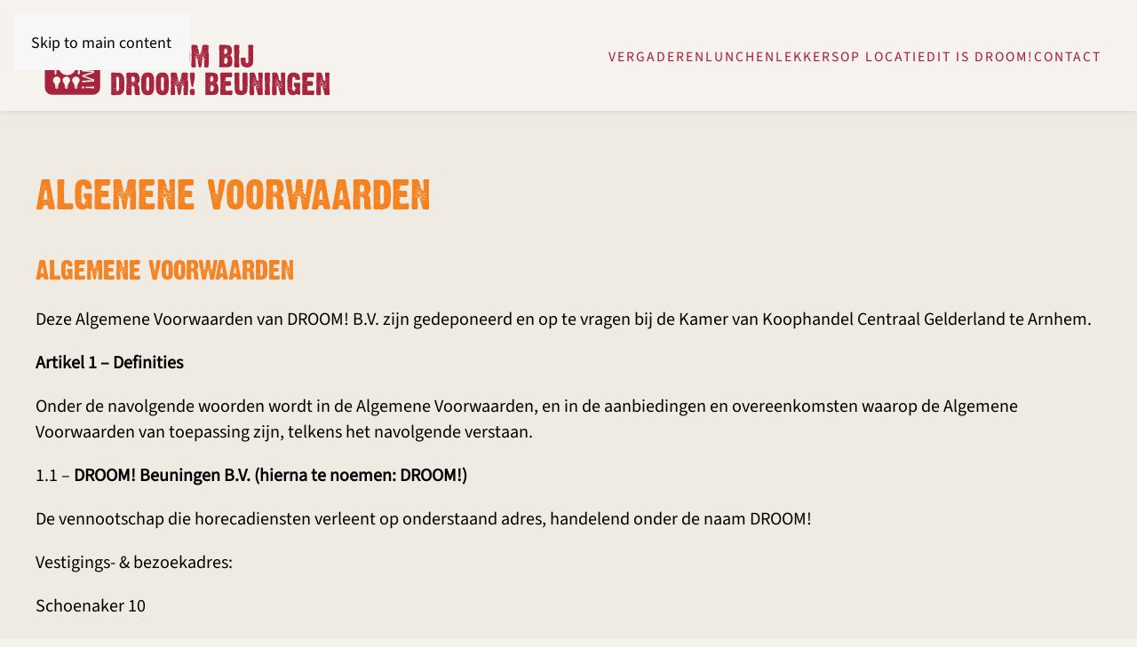

--- FILE ---
content_type: image/svg+xml
request_url: https://www.bijdroombeuningen.nl/wp-content/uploads/2025/09/logo-droomb-website-rood.svg
body_size: 102433
content:
<?xml version="1.0" encoding="UTF-8"?>
<svg id="Laag_1" xmlns="http://www.w3.org/2000/svg" version="1.1" viewBox="0 0 352 105.07">
  <!-- Generator: Adobe Illustrator 29.7.1, SVG Export Plug-In . SVG Version: 2.1.1 Build 8)  -->
  <defs>
    <style>
      .st0 {
        fill: #a6233b;
      }
    </style>
  </defs>
  <path class="st0" d="M64.82,20.34c0-.92-.08-1.61-.18-2.08h-10.84c-.08.45-.1,1.1-.1,1.79,0,3.79,2.12,5.85,5.83,5.85,3.24.02,5.3-1.81,5.3-5.56M64.86,33.58c0-.86-.08-1.47-.16-1.75h-5.01v1.81c0,1.9,1.04,3.1,2.61,3.1,1.77,0,2.55-1.28,2.57-3.16M64.9,46.56c0-2.93-2.71-4.4-5.72-4.4s-5.56,1.59-5.56,4.38,2.59,4.4,5.7,4.4c2.73,0,5.58-1.43,5.58-4.38M64.9,60.59c0-2.93-2.71-4.4-5.72-4.4s-5.56,1.59-5.56,4.38,2.59,4.4,5.7,4.4c2.73,0,5.58-1.42,5.58-4.38M66.34,60.67c0,3.75-2.87,6.17-6.95,6.17-4.72,0-7.23-2.87-7.23-6.38s2.81-6.17,6.97-6.17,7.21,2.71,7.21,6.38M66.34,46.64c0,3.75-2.87,6.17-6.95,6.17-4.72,0-7.23-2.87-7.23-6.38s2.81-6.17,6.97-6.17,7.21,2.71,7.21,6.38M66.22,33.46c0,1.89-.35,3.12-1.12,3.97-.61.69-1.55,1.08-2.61,1.08-1.81,0-3.01-1.14-3.5-2.59h-.06c-.37,1.06-1.34,1.69-2.77,2.02-1.91.45-3.24.77-3.77,1.06v-1.83c.41-.22,1.57-.53,3.28-.92,1.89-.41,2.61-1.14,2.67-2.75v-1.67h-5.95v-1.77h13.55c.18.9.28,2.18.28,3.4M66.22,20.26c0,2.55-.59,4.36-1.71,5.56-1.12,1.22-2.71,1.94-4.93,1.94s-4.07-.69-5.34-1.98c-1.28-1.28-1.98-3.4-1.98-6.07,0-1.26.06-2.32.16-3.22h13.51c.16,1.08.28,2.36.28,3.77M45.81,43.45v5.08h3.39v.48h-7.23v-.48h2.97v-5.07c-5.25,0-3.34-8.93-3.34-8.93h8.19s1.75,8.93-3.99,8.93M50.02,32.07h-4.85v-3.07h-3.07c-.47,0-.47-1.88,0-1.88h2.87v-2.97c0-.98,5.05-1.26,5.05,0v7.92ZM49.51,18.75c0,1.32-1.01,2.39-2.27,2.39s-2.27-1.07-2.27-2.39,1.01-2.39,2.27-2.39,2.27,1.07,2.27,2.39M40.11,28.72h-1.72v-3.56h-1.19v3.56h-5.05v-3.46h-1.09v3.76h-1.68v-6.73c0-1.4,10.73-1.4,10.73,0v6.43ZM36.72,17.64c0,1.32-1.07,2.39-2.39,2.39s-2.39-1.07-2.39-2.39,1.07-2.39,2.39-2.39,2.39,1.07,2.39,2.39M27.43,28.98h-3.07v3.07h-4.85v-7.92c0-1.26,5.05-.98,5.05,0v2.97h2.87c.47,0,.47,1.88,0,1.88M24.59,18.8c0,1.32-1.01,2.39-2.27,2.39s-2.27-1.07-2.27-2.39,1.01-2.39,2.27-2.39,2.27,1.07,2.27,2.39M19.83,34.52h8.19s1.75,8.93-3.99,8.93v5.08h3.39v.48h-7.23v-.48h2.97v-5.07c-5.25,0-3.34-8.93-3.34-8.93M23.26,63.91l.17,8.09c.03,1.3-.39,2.37-.92,2.37s-.97-1.06-.97-2.37v-7.87c-.1-.02-.2-.06-.29-.11-1.39-.74-1.61-4.32-1.61-4.32-.08-1.3.1-2.36.39-2.36.04,0,.08.02.11.05.02,0,.03.04.05.06.02.02.03.03.05.06.19.32.33,1.09.33,1.99,0,1.03.17,1.88.39,2.06.03.03.06.04.1.03.27-.03.53-1.02.59-2.21s.37-2.16.7-2.16.59.97.59,2.16.17,2.13.38,2.1c.21-.04.42-1,.48-2.15.04-.87.22-1.62.43-1.94.07-.11.15-.17.22-.17.3,0,.47,1.06.39,2.36,0,0-.23,3.6-1.46,4.26-.04.02-.07.05-.11.06M19.58,80.72c0-3.5,3.32-4.3,4.3-4.3.69,0,3.73.38,4.21,3.82.3,2.15-2.63,4.18-2.63,6.33h-3.28c-.12-2.57-2.6-3.73-2.6-5.85M22,86.9c0-.12.09-.22.2-.22h3.26c.11,0,.2.1.2.22s-.09.22-.2.22h-3.26c-.11,0-.2-.1-.2-.22M22,87.44c0-.12.09-.22.2-.22h3.26c.11,0,.2.1.2.22s-.09.22-.2.22h-3.26c-.11,0-.2-.1-.2-.22M22,87.98c0-.12.09-.22.2-.22h3.26c.11,0,.2.1.2.22s-.09.22-.2.22h-3.26c-.11,0-.2-.1-.2-.22M22,88.53c0-.12.09-.22.2-.22h3.26c.11,0,.2.1.2.22s-.09.22-.2.22h-3.26c-.11,0-.2-.1-.2-.22M22,89.07c0-.12.09-.22.2-.22h3.26c.11,0,.2.1.2.22s-.09.22-.2.22h-3.26c-.11,0-.2-.1-.2-.22M22.62,89.37h2.41s-.25.79-1.2.79c-1.04,0-1.2-.79-1.2-.79M43.83,52.27v1.93s-10.66-.65-11.63-.11c-4.18,2.34-6.54.83-6.78-.86-.26-1.82,2.38-3.87,7.32-.75.58.36,11.09-.21,11.09-.21M26.17,30h16.94v1.97h-16.94v-1.97ZM35,43.45v5.08h3.39v.48h-7.22v-.48h2.97v-5.07c-5.25,0-3.34-8.93-3.34-8.93h8.19s1.75,8.93-3.99,8.93M25.99,65.09c0-5.35,4.34-9.69,9.69-9.69s9.69,4.34,9.69,9.69-4.34,9.69-9.69,9.69-9.69-4.34-9.69-9.69M30.4,80.72c0-3.5,3.32-4.3,4.3-4.3.69,0,3.73.38,4.21,3.82.3,2.15-2.63,4.18-2.63,6.33h-3.28c-.12-2.57-2.6-3.73-2.6-5.85M32.82,86.9c0-.12.09-.22.2-.22h3.26c.11,0,.2.1.2.22s-.09.22-.2.22h-3.26c-.11,0-.2-.1-.2-.22M32.82,87.44c0-.12.09-.22.2-.22h3.26c.11,0,.2.1.2.22s-.09.22-.2.22h-3.26c-.11,0-.2-.1-.2-.22M32.82,87.98c0-.12.09-.22.2-.22h3.26c.11,0,.2.1.2.22s-.09.22-.2.22h-3.26c-.11,0-.2-.1-.2-.22M32.82,88.53c0-.12.09-.22.2-.22h3.26c.11,0,.2.1.2.22s-.09.22-.2.22h-3.26c-.11,0-.2-.1-.2-.22M32.82,89.07c0-.12.09-.22.2-.22h3.26c.11,0,.2.1.2.22s-.09.22-.2.22h-3.26c-.11,0-.2-.1-.2-.22M33.44,89.37h2.41s-.25.79-1.2.79c-1.04,0-1.21-.79-1.21-.79M41.22,80.72c0-3.5,3.32-4.3,4.3-4.3.69,0,3.73.38,4.21,3.82.3,2.15-2.63,4.18-2.63,6.33h-3.29c-.12-2.57-2.6-3.73-2.6-5.85M43.64,86.9c0-.12.09-.22.2-.22h3.26c.11,0,.2.1.2.22s-.09.22-.2.22h-3.26c-.11,0-.2-.1-.2-.22M43.64,87.44c0-.12.09-.22.2-.22h3.26c.11,0,.2.1.2.22s-.09.22-.2.22h-3.26c-.11,0-.2-.1-.2-.22M43.64,87.98c0-.12.09-.22.2-.22h3.26c.11,0,.2.1.2.22s-.09.22-.2.22h-3.26c-.11,0-.2-.1-.2-.22M43.64,88.53c0-.12.09-.22.2-.22h3.26c.11,0,.2.1.2.22s-.09.22-.2.22h-3.26c-.11,0-.2-.1-.2-.22M43.64,89.07c0-.12.09-.22.2-.22h3.26c.11,0,.2.1.2.22s-.09.22-.2.22h-3.26c-.11,0-.2-.1-.2-.22M44.26,89.37h2.41s-.25.79-1.2.79c-1.04,0-1.21-.79-1.21-.79M47.87,64.65c0-1.96-.73-3.62-.54-4.95.47-3.22,2.36-4.65,2.36-3.01,0,3.81.22,16.8.22,16.8l-2.36.11s.32-7.04.32-8.94M52.17,88.58c0-.69.55-1.18,1.26-1.18s1.26.51,1.26,1.2c0,.73-.53,1.2-1.26,1.2s-1.26-.47-1.26-1.2v-.02ZM56.34,87.91l9.77-.28v1.95l-9.77-.28v-1.38h0ZM54.85,75.73v.06c1.39.35,2.89.84,4.62,1.45l6.64,2.44v2.26l-13.73.86v-1.73l6.03-.35c1.92-.1,4.22-.22,5.93-.2v-.06c-1.61-.47-3.34-1.04-5.22-1.73l-6.66-2.42v-1.34l6.54-2.22c1.93-.65,3.71-1.2,5.34-1.59v-.04c-1.71-.04-4.01-.14-6.07-.27l-5.89-.37v-1.69l13.73.96v2.26l-6.64,2.34c-1.69.57-3.2,1.04-4.62,1.39M72.68,88.9V15.74c0-4.39-3.56-7.94-7.94-7.94H18.55c-4.39,0-7.94,3.56-7.94,7.94v73.16c0,4.39,3.56,7.94,7.94,7.94h46.19c4.39,0,7.94-3.56,7.94-7.94"/>
  <g>
    <path class="st0" d="M108.7,42.89c-.1.51-.16.9-.16,1.18-.16.35-.26.83-.35,1.57-.1.54-.19,1.12-.19,1.66-.13.26-.22.51-.38.8l-1.31,8.1c-.22.29-.26.64-.1,1.15l-1.09,5.76c-.13.22-.19.67-.16,1.47-.03,1.09-.86,1.6-2.56,1.57-.03.03-.96-.06-2.5-.22l-.45-.51-1.47-9.21c-.1-.86-.48-1.31-1.22-1.7-.64.51-1.18,1.7-1.41,3.62-.1-.13-.19-.19-.26-.19l-.1.03c-.22.29-.35.45-.35.42l.03.1c.42.03.64.19.64.42,0,.35-.29,1.06-.29,1.41,0,.03-.06.13-.19.26l.16.16-.7,4.7c-.42.48-1.15.74-2.08.74s-1.73-.06-2.59-.22c-.29-.06-.58-.48-.86-1.22.03-.03.03-.1.03-.13v-.16c0-.26-.03-.54-.13-.9-.13-.48-.22-.74-.19-.9l-.74-4.67c-.03-.16-.1-.42-.22-.8-.1-.35-.16-.58-.16-.8v-.16s0-.1.03-.16c.03.03.1.03.19.03.16,0,.45-.19.83-.54-.1-.13-.19-.19-.35-.19-.13,0-.61.19-.74.19l-.16-.16c-.16-1.41-.67-4.32-1.7-9.73v-.16c0-.38-.1-.77-.26-1.38-.22-.64-.29-1.06-.32-1.41,0-.16.03-.38.06-.54-.13-.16-.19-.35-.19-.61s.06-.45.22-.61c.48-.22,1.12-.35,2.02-.38.54,0,1.25.06,2.11.22l.96,1.09c0,1.79.45,4.38.96,8.1-.22.1-.35.22-.35.32s.61.67.54.9c.16.32.26.58.26.8.03.35-.29.74-.96,1.12.1.22.45.32,1.02.35,1.09-.9,1.6-1.82,1.57-2.78.06.03.13.03.22.03.16,0,.42-.19.8-.54l.03-.1s-.06-.1-.19-.26c-.03.1-.13.16-.29.16l-.29-.03.74-7.3c.16-1.18.45-1.76.83-1.86.61-.1,1.38-.22,2.4-.19.54,0,1.02.06,1.5.22.54.58.77,1.73.67,3.42.29.35.38.86.42,1.54,0,.29-.03.54-.06.9.22.48.35.83.35.99v.1s0,.1-.03.13l-.16.19c-.1-.13-.22-.19-.38-.19h-.48l-.35.35c.1.16.42.29.93.38.45.06.67.26.67.54,0,.1-.03.16-.06.29.06.42-.03.7-.32.86.22.22.38.42.61.64.03.1.06.38.06.86s.19.7.58.74c.06.16.16.22.26.22.19,0,.51-.38.67-.38.06,0,.13.06.22.16.13-.03.19-.1.19-.19,0-.13-.16-.35-.13-.51-.03-.9.13-1.86.48-2.75l-.13-.22,1.02-7.58c.35-.48.99-.7,1.86-.7.13,0,.54,0,1.22.03.54.06.93.06,1.22-.03.45.29.67.67.7,1.18,0,.22-.06.61-.19,1.12ZM85.82,43.72l-.16.16c.13.13.22.19.29.19h.03l.03-.06s-.06-.13-.19-.29ZM89.31,52.75c-.06-.03-.1-.03-.13-.03h-.06c-.19,0-.58.32-.7.38.06.1.16.16.32.16h.22s.38-.32.38-.45l-.03-.06ZM89.12,59.34h-.16l.16.16v-.16ZM89.47,61.77h-.35l.35.16v-.16ZM89.73,47.98h-.26v.26h.26v-.26ZM89.89,51.53h-.26l.35.35.19-.19c-.06-.1-.16-.16-.29-.16ZM90.34,53.26l-.51.51c.06.03.1.03.13.03h.03c.06,0,.26-.13.54-.35l-.19-.19ZM90.34,50.67l-.16.16.35.35.16-.16-.35-.35ZM90.34,57.96l-.16.16.16.16.19-.16-.19-.16ZM90.62,56.2c-.16,0-.26.06-.29.19l.19.16h.06s.1-.06.26-.16c-.03-.13-.1-.19-.22-.19ZM91.23,57.26l-.19.16.19.19.16-.19-.16-.16ZM91.71,54.67c-.13-.13-.22-.19-.26-.19-.16,0-.26.13-.26.35,0,.16.06.29.19.35.03-.03.35-.32.35-.48l-.03-.03ZM91.94,56.04c-.06-.03-.1-.03-.13-.03h-.06c-.06,0-.22.13-.51.38.06.1.16.16.29.16h.19c.16-.06.22-.16.22-.32v-.19ZM92,57.51h-.29v.26h.29v-.26ZM92.06,54.12v.19l.19-.19h-.19ZM92.42,59.14h-.06s-.13.06-.29.19h.35v-.19ZM92.54,55.08h-.29v.26h.29v-.26ZM92.61,53.45l-.19.16c.16.13.26.19.26.19l.1-.03v-.03c0-.06-.06-.16-.16-.29ZM93.5,56.55l-1.09.51.19.19c.03-.19.16-.29.45-.32s.42-.13.42-.26l.03-.13ZM93.31,57.93c-.22,0-.54.06-.9.19v.06s.06.13.19.29c.51-.26,1.06-.32,1.44-.35h.1c-.35-.13-.64-.19-.83-.19ZM93.02,60.3h-.26v.26h.26v-.26ZM93.21,55.5c-.13,0-.22.06-.29.19l.19.16.03.03c.06,0,.16-.06.32-.19-.06-.13-.16-.19-.26-.19ZM94.82,52.04c-.16,0-.64.61-.9.61-.1,0-.19-.03-.29-.1,0,.06-.32.29-.32.45v.1h.32c.13-.26.32-.35.61-.35.54,0,.86-.13.99-.35-.16-.22-.29-.35-.42-.35ZM93.47,59.69l-.16.16c.16.13.22.19.22.19h.1v-.06s-.06-.1-.16-.29ZM94.33,53.77c-.1-.13-.26-.19-.51-.19-.22,0-.35.1-.35.32,0,.16.1.26.26.26.29,0,.45,0,.42-.03.13-.16.19-.22.19-.26v-.1ZM94.33,48.07l-.35.32.16.19h.06s.16-.06.32-.19v-.03c0-.1-.06-.16-.19-.29ZM94.88,55.3c-.38,0-.64.13-.74.38.26.13.51.19.8.19s.54-.06.77-.19c-.16-.26-.42-.38-.83-.38ZM94.85,54.31c-.22.1-.32.19-.32.35s.1.22.26.22c.19,0,.35-.06.45-.22l-.38-.35ZM94.69,57.42c-.1.06-.16.16-.16.26,0,.13.06.22.16.29l.16-.19v-.03c0-.1-.03-.16-.16-.32ZM95.36,44.94h-.67l.67.16v-.16ZM95.01,51.37c-.13-.13-.22-.19-.26-.19h-.06l.32.35v-.16ZM96.06,48.75h-.51c-.16,0-.26.06-.32.19.06.06.29.16.67.32.13-.03.16-.16.16-.32v-.19ZM96.13,51.69h-.77l.35.54h.38c.32,0,.54-.13.67-.35-.13-.13-.35-.19-.64-.19ZM96.29,53.83c-.16-.13-.22-.19-.22-.22l-.16.35c.06.1.16.16.29.16h.22v-.03c0-.1-.03-.19-.13-.26ZM96.32,50.67c-.13,0-.22.06-.26.16l.16.19h.06s.13-.06.32-.19c-.03-.1-.13-.16-.29-.16ZM96.67,44.68h-.26v.26h.26v-.26ZM96.67,47.98h-.26v.26h.26v-.26ZM96.83,49.19h-.22v.26h.22v-.26ZM96.93,45.1l.86.7.19-.16-1.06-.54ZM98.14,52.14c-.38,0-.8.22-1.22.77.1.06.22.1.38.1.35,0,.99-.7,1.31-.61h.03c-.13-.16-.29-.26-.51-.26ZM97.54,50.12c-.16,0-.22.1-.22.29,0,.1.03.19.13.26l.35-.35c-.16-.13-.22-.19-.26-.19ZM97.79,49.26l-.35.35.19.19h.03s.16-.06.32-.19v-.03c0-.06-.06-.16-.19-.32ZM98.11,54.12h-.48c-.13.06-.19.19-.19.35,0,.26.13.38.38.38.35,0,.58-.19.7-.54-.1-.13-.22-.19-.42-.19ZM97.92,47.79h-.29v.29h.29v-.29ZM98.66,56.75c-.22,0-.35.1-.35.29v.03c.16.13.26.19.32.19h.03c.13-.16.19-.26.19-.26,0-.16-.06-.26-.19-.26ZM99.52,51.31c-.26-.1-.48-.16-.74-.16-.1,0-.16,0-.26.03l.48.51c.13-.03.16-.06.26-.06.13,0,.51.26.67.26.1,0,.19-.13.29-.35-.1-.03-.29-.1-.7-.22ZM99.1,50.47c-.13,0-.22.06-.26.19l.16.16.06.03s.13-.06.29-.19c-.06-.13-.16-.19-.26-.19ZM99.1,57.93l-.1.03.19.32.16-.16c-.16-.13-.22-.19-.26-.19ZM99.58,52.91h-.22l.35.35.19-.16c-.03-.13-.16-.19-.32-.19ZM100.06,58.82s-.32-.42-.45-.38l-.1.03s-.03.1-.03.13v.03c0,.26.16.38.45.38h.06s.03,0,.06-.03v-.16ZM100.73,57.06s-.06-.03-.1-.03h-.1c-.16,0-.32.06-.54.16-.26.13-.38.19-.48.22.1.13.26.19.42.19h.45c.1-.1.38-.29.38-.45l-.03-.1ZM100,53.61c-.16,0-.26.06-.29.16l.19.19h.06s.1-.06.26-.19c-.03-.1-.1-.16-.22-.16ZM100.61,54.47c0,.38-.83.64-.9.7.1.1.19.16.29.16.19,0,.58-.35.74-.35v-.16c.03-.16,0-.26-.13-.35ZM100.54,60.2c-.19,0-.51.35-.64.35l.16.16c.06.03.1.03.1.03h.03c.1,0,.29-.13.54-.38-.06-.1-.13-.16-.19-.16ZM100.48,52.55c-.13,0-.22.06-.26.19l.38.35c.1-.16.16-.26.16-.29,0-.16-.1-.26-.29-.26ZM101.15,58.12h-.42c-.1.03-.13.1-.13.26,0,.19.1.29.29.29.1,0,.26-.13.54-.38-.03-.1-.13-.16-.29-.16ZM101.09,61.26l-.19-.03c-.16,0-.26.06-.29.19.16.13.22.19.22.19l.1-.03c.1-.13.16-.22.16-.26v-.06ZM102.65,54.47c-.1.22-.26.35-.54.35-.35,0-.58.06-.67.16l.54.35-.67.35c.19.13.45.19.74.19.67,0,1.02-.19,1.02-.61,0-.13-.35-.74-.42-.8ZM101.5,60.36h-.06l.16.35.19-.16c-.16-.13-.26-.19-.29-.19ZM101.79,57.61h-.19l.54.35-.35-.35ZM101.92,63.05h-.32v.29h.32v-.29ZM102.14,53.45v.16l.16-.16h-.16ZM102.46,58.98h-.16l.16.16v-.16ZM102.81,60.55c-.03-.13-.1-.19-.22-.19-.16,0-.26.06-.29.19.1.1.19.16.32.16h.19v-.16ZM102.46,55.34v-.26h.29v.26h-.29ZM103.01,56.75h-.19l.19.16v-.16ZM103.29,53.16h-.29v.29h.29v-.29ZM103.77,50.57h-.26v.26h.26v-.26ZM103.68,55.85v.19l.22-.19h-.22ZM104.29,44.49h-.26v.29h.26v-.29ZM104.61,56.9h-.22c-.16,0-.26.06-.35.16.16.13.26.19.29.19h.06c.16-.16.22-.26.22-.26v-.1ZM104.73,51.53l-.13.16.13.19.16-.19-.16-.16ZM104.83,54.38h-.22v.29h.22v-.29ZM105.21,60.3h-.32v.26h.32v-.26ZM106.72,48.33h-.26v.26h.26v-.26Z"/>
    <path class="st0" d="M124.45,64.23c-.06.64-.16,1.06-.32,1.28-.22.42-.58.64-1.06.64-.38,0-.9-.06-1.66-.1-.77-.06-1.34-.1-1.73-.1l-1.7.03c-.38.03-.93-.03-1.66-.06-.77-.1-1.31-.13-1.66-.16-.51,0-1.63.38-2.14.29-.42,0-.77-.1-1.12-.29-.42-.22-.64-.54-.64-.9,0-.16.22-.54.22-.7,0-.1-.06-.19-.19-.1.13-7.42.26-11.04.26-11.04.26-.1-.16-3.84-.26-11.42l1.25-1.09,8.77.22c.26,0,1.09-.19,1.44-.19.58,0,.99.06,1.22.19.48.29.74,1.02.77,2.14-.03.8-.16,1.66-.45,2.59l-.83.48-4.61-.13c-.1,0-.26-.1-.35-.1-.29,0-.54.19-.8.61-.22.42-.45.61-.61.7.26.35-.06,1.47.19,1.92,0,0-.26.1-.67.26-.26.1-.45.22-.58.45.1.26.32.38.67.38.26,0,.51-.06.74-.19t-.03.06v.06c0,.13.1.29.32.54l4.99.03c.48.35.7.74.7,1.09,0,.16-.06.32-.19.48.16,1.06.22,1.63.22,1.79.03.67-.22,1.18-.51,1.57l-5.15.32c-.06.06-.13.1-.22.1-.16,0-.54-.22-.7-.22s-.26.16-.29.48l.35.35c.03-.13.13-.19.32-.19h.19c-.1.19-.16.45-.19.74.03.13.03.26.03.42v.61s-.06-.03-.1-.03h-.06c-.1,0-.29.13-.54.38.1.29.74.42.74.67v.06s0,.1-.03.13l-.54.54c.54.29.9.7,1.25,1.18.38.16.9.22,1.5.22.48.06,2.62-.32,3.23-.26.29,0,.61.03.86.06.1-.13.19-.19.29-.19.26,0,.58.38.77.38.22.29.35.61.32,1.02,0,.32-.06,1.02-.06,1.34,0,.26.03.45.1.61h-.03ZM112.29,44.87h-.26v.26h.26v-.26ZM112.77,57.9c-.26,0-.45.13-.58.38.1.1.19.16.32.16h.38c.13-.16.19-.26.19-.29,0-.16-.1-.26-.32-.26ZM112.48,62.57h-.29v.26h.29v-.26ZM112.54,54.06l-.16.35.35-.35h-.19ZM113.79,50.89l-.35.54.51-.35-.16-.19ZM113.6,53.16l-.16.03c.13.06.74.48.93.48.1,0,.19-.03.29-.13-.35-.29-.7-.42-1.06-.38ZM113.7,54.15h-.26v.26h.26v-.26ZM113.95,56.17c-.13.03-.19.1-.19.26s.06.22.19.26h.22c.13,0,.22-.06.32-.16l-.54-.35ZM113.95,48.97l-.16.19c.16.13.26.19.29.19l.06-.03v-.06s-.06-.13-.19-.29ZM114.05,59.24h-.26v.26h.26v-.26ZM114.5,50.57l-.1-.03s-.13.06-.26.19l.16.16c.13-.13.19-.22.19-.29v-.03ZM114.4,63.27h-.26v.26h.26v-.26ZM114.66,46.54h-.16l.32.16-.16-.16ZM114.66,62.63l-.16.19c.13.13.22.19.29.19l.03-.03.03-.03c0-.06-.06-.16-.19-.32ZM115.65,51.75c-.16,0-.51.13-.99.38l.35.35c.32-.16.86-.35.86-.7-.03-.03-.13-.03-.22-.03ZM114.66,59.14v.03c0,.22.13.32.38.32h.13c.03-.16-.16-.26-.51-.35ZM115.1,47.31h-.29v.26h.29v-.26ZM115.01,49.51l-.19.16.19.19.16-.19-.16-.16ZM115.17,50.89l-.16.19.16.16.19-.16-.19-.19ZM115.58,64.74h-.06l.19.35.16-.16c-.16-.13-.26-.19-.29-.19ZM115.97,44.94c-.16,0-.22.06-.26.19l.16.16.1.03s.1-.06.26-.19c-.03-.13-.1-.19-.26-.19ZM115.87,47.05l-.16.35h.06s.13-.06.29-.19l-.19-.16ZM116.06,53.71c-.16-.13-.26-.19-.29-.19l-.06.03.35.35v-.19ZM116.22,60.9h-.16l.16.16v-.16ZM116.48,43.63h-.26v.26h.26v-.26ZM116.42,54.57l-.19.35.06.03s.13-.06.29-.19l-.16-.19ZM116.77,62.63h-.19l.35.35.19-.16c-.06-.13-.19-.19-.35-.19ZM117.18,44.33h-.26v.26h.26v-.26ZM117.28,61.42l-.16.35h.03c.13,0,.35.19.45.19s.16-.06.22-.19l-.54-.35ZM117.63,54.57l-.16.19.16.16.19-.16-.19-.19ZM117.98,52.84h-.16l.16.16v-.16ZM119.04,44.94h-.19l.19.19v-.19ZM119.04,52.65l-.19.19.19.16.16-.16-.16-.19ZM119.13,61.86h-.29v.26h.29v-.26ZM120.51,42.92h-.26v.26h.26v-.26Z"/>
    <path class="st0" d="M138.72,66.09c-.29,0-.7-.03-1.31-.16-.54-.13-1.02-.22-1.38-.13l-7.29.29c-.06-.1-.16-.16-.26-.16-.13,0-.45.22-.58.22s-.51-.38-1.31-1.06c.16-3.3.32-5.82.22-7.14.03-.67.06-1.22.22-1.6-.16-4.1-.06-7.58-.22-10.56,0-.42,0-1.02-.1-1.92-.03-.86-.06-1.5-.03-1.89-.03-.58.29-1.06,1.02-1.41.1-.03.22-.03.32-.03h.35c.38.03.96,0,1.73.1.8.1,1.38.1,1.76.1.35,0,.61.19.7.61.03.03.03.38.03.99,0,.29.06.51.19.7-.22,1.5-.32,2.56-.32,3.2.03.48.06.93.1,1.31l-.26.35.26,9.44c-.1.13-.16.26-.16.38,0,.22.19.64.19.8s-.06.29-.19.38c.13.16.19.35.19.61s-.06.48-.19.64c.64.74,1.28,1.12,1.92,1.02l4.38-.35c.61,0,1.57.54,1.73,1.06-.13.26-.19.58-.19.93,0,.42.19,1.47.19,1.89,0,.93-.61,1.38-1.73,1.38ZM128,54.89h-.45c-.19,0-.32.06-.38.19l.19.19h.13c.1,0,.29-.13.54-.35q.06-.03-.03-.03ZM128.86,52.36c-.16,0-.38.06-.64.29l.16.16s.06.03.1.03h.06c.1,0,.29-.13.54-.38-.03-.06-.13-.1-.22-.1ZM128.93,58.57l-.19.35.06.03s.13-.06.29-.19l-.16-.19ZM128.99,61.19c-.1,0-.16.06-.26.19l.35.35h.16c.19,0,.32-.06.38-.19-.16,0-.48-.35-.64-.35ZM129.79,64.36h-.16l.16.16v-.16ZM130.05,52.71h-.26v.29h.26v-.29ZM130.05,57.26h-.26v.29h.26v-.29ZM130.14,50.19h-.16l.16.19v-.19ZM130.94,49.42h-.29v.26h.29v-.26ZM130.85,52.46h-.19l.19.19v-.19ZM130.94,60.78h-.29v.26h.29v-.26ZM131.46,55.34h-.26v.29h.26v-.29ZM131.55,61.03h-.19l.19.16v-.16ZM132.42,62.76c0-.1-.06-.16-.22-.16-.22,0-.32.1-.32.29l.03.06h.51v-.19ZM134.69,62.95l-.16.16.16.19.19-.19-.19-.16ZM135.2,61.19v-.26h.29v.26h-.29Z"/>
    <path class="st0" d="M157.6,65.74c-.22.19-.45.29-.74.29-.22,0-.74-.1-1.02-.1-.22,0-.42.06-.64.16-.22-.1-.42-.13-.64-.16-.16-.03-.38-.03-.64,0-.16.03-.32.03-.45.03-.1,0-.16,0-.22.03-.8-.03-1.31-.29-1.57-.77-.13-.35-.32-1.02-.61-2.05-.29-1.06-.51-1.79-.74-2.27-.26-.35-.38-.67-.61-1.06-.26-.42-.38-.8-.38-1.15,0-.16,0-.42.13-.58-.03-.03-.32-.19-.93-.54-.35-.22-.67-.32-.99-.32l-.51.51c.35.19.51.48.48.83,0,.22-.16.99-.16,1.25,0,.22.06.38.19.51-.13.22-.19.42-.19.58,0,.32.26,1.06.26,1.31,0,.13-.03.26-.06.38h-.06s-.1.13-.45.35c.35.13.51.45.54.99-.03,1.06,0,1.54-.03,1.44l-.54.51c-.22,0-.67.03-1.34.13-.51.1-.96.1-1.31.13-1.06,0-1.82-.29-2.34-.77-.1-.38-.13-.77-.13-1.18,0-.29.06-.8.16-1.44.06-.7.16-1.22.26-1.57-.16-7.55-.19-11.65-.29-11.29-.03-.22-.03-.61.06-1.22.03-.61.1-.99.06-.9-.13-3.46-.42-5.18-.32-5.34,0-.86.22-1.41.7-1.7.22,0,.67,0,1.41-.1.51-.13.96-.13,1.31-.13.99-.03,1.76.22,2.3.74.03.16.06.32.06.48,0,.32-.26,1.25-.26,1.6,0,.26.06.48.19.7h-.06s-.1.13-.45.35c.16.16.35.38.51.35.03.1.06.16.06.19,0,.1-.06.19-.22.29-.19.1-.32.16-.35.19l.35.35-.35.35c.22.1.42.35.58.8.16.48.35.67.64.77v.16h-.16c-.19.03-.32,0-.35-.16-.13.06-.19.19-.19.38v.13c.16.22.45.45.86.7.29-.16.42-.38.38-.67l-.03-.19-.16-.19s.03.03.06.03h.06c.1,0,.26-.13.54-.38-.03-.1-.06-.19-.06-.29,0-.42.61-1.28.61-1.79l.19.03c.29.03.51-.1.67-.35l-.38-.32c.22-.29.42-.83.64-1.7.26-.86.45-1.44.67-1.7.35-.54.83-.83,1.5-.8h.26c.06.03.13.03.16.03s.06,0,.1.03c.38,0,1.34-.1,1.73-.1.9,0,1.54.22,1.89.77-.19.54-.54,1.38-1.02,2.5l-2.14,4.16c-.93,2.05-1.63,3.62-1.73,4.61l1.98,4.64c.03.13.16.19.26.45.16.48.35,1.31.77,1.63-.03.06-.03.1-.03.13v.13c0,.35.16.67.51.96.13.51.45,1.22,1.06,2.24.54.93.77,1.73.8,2.34,0,.22-.03.42-.1.61ZM143.58,49.45l-.19.19.19.16.16-.16-.16-.19ZM143.97,52.23c-.26,0-.45.13-.58.35h.51c.16,0,.29-.06.35-.19-.1-.1-.19-.16-.29-.16ZM144.45,48.07l-.54-.19.54.35v-.16ZM143.9,54.12v.19l.19-.19h-.19ZM144.25,55.53l-.03-.03c-.06,0-.16.06-.32.19l.19.19c.13-.16.19-.26.19-.29l-.03-.06ZM144.96,58.63h-.16l.16.19v-.19ZM145.18,45.99c-.1,0-.16.06-.22.16.35.22.51.32.51.32.06,0,.13-.03.19-.13-.22-.22-.38-.35-.48-.35ZM145.21,50.92h-.26v.26h.26v-.26ZM145.21,62.38h-.26v.26h.26v-.26ZM145.47,47.53h-.06s-.13.06-.29.19l.19.16c.13-.16.19-.26.19-.26l-.03-.1ZM145.31,53.1h-.19l.19.16v-.16ZM145.98,55.88c-.38.19-.77.29-.86.67.03-.19.19-.29.48-.32.29-.03.42-.13.38-.26v-.1ZM145.85,57.22c-.22,0-.45.06-.74.19v.16c0,.19.06.32.19.38.13-.29.35-.45.64-.45.42-.03.67-.06.74-.1-.35-.13-.64-.19-.83-.19ZM146.69,49.29c-.13.13-.29.13-.45.13-.61,0-.9,0-.93.03.1.22.32.35.7.35h.32c0-.06.35-.29.35-.45v-.06ZM145.57,59.78h-.26v.26h.26v-.26ZM145.66,44.94l-.19.19c.16.1.22.16.26.16h.1v-.06s-.06-.13-.16-.29ZM145.73,54.83c-.1,0-.19.06-.26.16l.19.19h.03c.06,0,.16-.06.29-.19-.03-.1-.1-.16-.26-.16ZM147.36,51.5c-.19,0-.67.64-.93.64-.1,0-.16-.03-.26-.1-.06.06-.35.29-.35.48v.06c.35-.1.67-.16,1.02-.26.42-.1.74-.26.9-.45-.13-.26-.26-.38-.38-.38ZM145.98,59.18l-.16.16c.16.13.22.19.26.19l.1-.03v-.03c0-.06-.06-.16-.19-.29ZM146.27,51.11h-.29v.26h.29v-.26ZM146.88,53.26c-.13-.13-.29-.19-.51-.19-.26,0-.38.1-.38.32,0,.16.1.22.29.22h.42c.13-.16.19-.22.19-.26v-.1ZM146.43,50.31c-.16,0-.22.06-.26.19l.16.16h.06s.13-.06.29-.16c-.03-.13-.1-.19-.26-.19ZM146.43,54.06h-.26v.26h.26v-.26ZM146.43,60.3h-.26v.26h.26v-.26ZM146.78,47.37c-.19,0-.29.1-.29.26s.06.22.19.26h.16c.22.03.32,0,.35-.16,0-.06-.29-.35-.42-.35ZM146.53,46.51v.16l.16-.16h-.16ZM146.53,55.69v.19l.16-.19h-.16ZM148.06,54.67c.06-.03.03-.03-.13-.03h-.74c-.32,0-.48.13-.51.35.22.16.48.22.77.22.32,0,.58-.06.8-.22v-.03c0-.06-.06-.16-.19-.29ZM147.2,56.71c-.22,0-.35.1-.35.32,0,.16.1.22.32.22h.22c.13-.16.19-.26.19-.29,0-.16-.13-.26-.38-.26ZM147.2,50.31l-.16.51c.48.16.74.29.74.29.26.16.42.38.48.61h.32c.35,0,.61-.13.7-.35-1.06-.16-1.79-.45-2.08-1.06ZM147.49,53.77c-.29,0-.42.19-.45.54.03.03.06.03.1.03h.03c.1,0,.29-.13.58-.38-.13-.13-.16-.19-.26-.19ZM148.54,55.69c-.1,0-.26.13-.48.35.06.1.16.16.32.16h.22c.1-.13.16-.22.16-.26,0-.16-.06-.26-.22-.26ZM148.25,52.91c.13.06.19.16.19.29,0,.1-.06.19-.19.26.26.16.48.26.64.26.06,0,.13-.03.22-.1-.16-.19-.45-.42-.86-.7ZM148.89,49.96c-.22,0-.32.1-.32.29l.03.06h.13c.16,0,.29-.06.38-.16-.03-.13-.13-.19-.22-.19ZM149.02,48.75h-.06l.16.35.16-.16c-.13-.13-.22-.19-.26-.19ZM149.63,54.31l-.35.35.19.16.35-.35-.19-.16ZM149.57,57.06c-.13,0-.22.06-.29.19l.19.16.03.03s.16-.06.32-.19c-.06-.13-.16-.19-.26-.19ZM150.37,51.75c-.54,0-.83.22-.9.64.1.06.22.1.35.1.26,0,.8-.61,1.12-.61h.1c-.26-.1-.45-.13-.67-.13ZM149.98,49.45h-.16c-.13.06-.19.16-.19.26,0,.19.1.29.26.29s.38-.35.45-.35c-.06-.13-.19-.19-.35-.19ZM150.85,53.61s0-.03-.13-.03h-.58c-.22,0-.32.13-.32.38,0,.13.1.19.26.19h.32c.22,0,.16-.03.29-.19.1-.1.16-.19.16-.26v-.1ZM150.14,55.66c-.16,0-.29.06-.32.22l.51.32c.13-.13.19-.22.19-.26,0-.19-.13-.29-.38-.29ZM150.14,47.37h-.16l.16.16v-.16ZM150.33,48.59l-.35.35c.06-.03.19,0,.35.16l.16-.16.03-.06s-.06-.13-.19-.29ZM150.33,57.96l-.19.16.19.16.16-.16-.16-.16ZM150.69,57.1l-.19-.19.19.35v-.16ZM151.1,56.04c-.1,0-.19.06-.26.16l.19.19h.03c.06,0,.16-.06.29-.19-.03-.1-.1-.16-.26-.16ZM151.81,50.57h-.26v.26h.26v-.26ZM151.97,47.37c-.1,0-.16.06-.26.16l.19.19h.03c.06,0,.16-.06.32-.19-.1-.1-.19-.16-.29-.16ZM152.25,57.96l-.19.16c.16.13.22.19.26.19l.1-.03v-.03c0-.06-.06-.16-.16-.29ZM153.12,59.85h-.42c-.16,0-.26.06-.29.19.1.1.19.16.29.16h.22c.13-.16.19-.26.19-.29v-.06ZM153.12,47.88l-.19-.16.19.35v-.19ZM153.34,57.58c-.16,0-.26.1-.26.29,0,.16.06.22.19.26l.35-.35c-.16-.13-.26-.19-.29-.19ZM153.44,60.71h-.03c-.06,0-.16.06-.29.19l.16.16c.13-.16.19-.26.19-.26l-.03-.1ZM153.37,62.89h-.26v.26h.26v-.26ZM154.33,45.29h-.19l.19.16v-.16Z"/>
    <path class="st0" d="M173.05,58.18c0,.16.19.61.19.77,0,.03-.03.16,0,.29-.38,2.3-1.06,4-1.82,4.99-1.18,1.41-2.72,1.92-5.06,1.89-2.02.03-3.62-.48-4.67-1.15-.67-.51-1.34-1.34-1.82-2.34-.51-1.02-.8-2.02-.93-2.82-.22-4.7-.16-6.94-.29-7.07.03,0,.06-1.86.35-5.92.13-1.41.45-2.27,1.18-3.04.35-1.18,1.02-2.02,2.4-2.53,1.06-.48,2.24-.74,3.62-.74,2.43,0,4.35.67,5.63,2.3-.03.1-.06.13-.06.26,0,.32.64.8.74,1.09.16.54.32,1.25.45,2.24.16,2.27.32,4.35.42,6.3l-.03,5.12c-.19.1-.29.22-.29.35ZM159.94,57.93h-.26v.26h.26v-.26ZM160.19,56.81c-.16,0-.29.06-.35.19l.19.16h.13c.19,0,.32-.06.35-.16-.03-.13-.16-.19-.32-.19ZM160.26,53.77l-.06.03.16.32.16-.16c-.13-.13-.22-.19-.26-.19ZM161.38,50.25c-.13.03-.19.1-.19.26,0,.1.06.19.19.26l.16-.19v-.03s-.06-.13-.16-.29ZM161.47,55.56h-.26v.26h.26v-.26ZM161.79,48.2l-.1.03.19.32.16-.16c-.16-.13-.22-.19-.26-.19ZM161.89,58.02h-.19l.19.16v-.16ZM162.56,48.91c-.19.03-.42.16-.67.42v.1c.1-.19.67-.19.67-.45v-.06ZM162.88,60.71c-.1-.13-.26-.19-.48-.19s-.35.1-.35.32c0,.16.1.22.26.22h.42c.13-.16.19-.26.19-.29l-.03-.06ZM162.56,56.65h-.06c-.19,0-.29.1-.29.29v.06h.19c.1-.16.16-.26.16-.29v-.06ZM163.39,43.66c-.1-.13-.26-.19-.42-.19s-.32.06-.42.19c.06.13.16.19.32.19.35,0,.54,0,.51-.03v-.16ZM163.49,56.75h-.26v.26h.26v-.26ZM163.39,53.96v.16l.16-.16h-.16ZM168.38,52.27c-.13,0-.35.13-.48.13-.19,0-.29-.13-.29-.35,0,0,.06-.1.16-.29-.1-.16-.16-.35-.13-.54,0-.32.32-1.22.32-1.47l.16.16.16-.16-.16-.16-.16.16c-.22-.22-.35-.51-.35-.8s.19-1.09.19-1.38c0-.86-1.02-1.89-1.89-1.89-.51.03-.9.35-1.12.99-.1.1-.22.64-.38,1.57v.03c0,.16.16.58.16.74,0,.19-.1.32-.32.42.22.16.32.38.32.67,0,.22-.13.74-.13.99,0,.22.03.38.13.51-.13.06-.19.13-.19.22s.22.29.22.42c0,.1-.06.16-.19.22.13.22.19.58.16.99-.03.48-.03.83,0,1.02-.13.1-.19.22-.19.38,0,.22.19.67.19.83,0,.22-.1.38-.32.48-.29-.26-.45-.38-.54-.38h-.06s-.06,0-.1.03v.16c.35.26.51.32.51.32.1,0,.16-.03.19-.13l.32.32v.19c0,.13-.06.22-.16.32.1.13.16.35.16.67v.67c-.13.16-.19.32-.19.45,0,.26.54.96.54,1.28l.03.13c.38.8.96,1.22,1.82,1.22h.16c.06,0,.13,0,.16-.03-.1-.16-.16-.32-.16-.45.1-.35.77-1.12.86-1.89-.1-1.63-.03-2.46-.19-2.88.13-.1.19-.19.19-.32,0-.16-.16-.48-.16-.61s.03-.22.13-.26l-.16-.19v-.13c0-.22.06-.32.16-.35l-.16-.19c-.03-.06-.03-.13-.03-.19v-.22c.03-.9.29-1.28.83-1.28h.1s.1,0,.13.03c-.1-.13-.16-.19-.26-.19ZM163.55,46.38v.16l.19-.16h-.19ZM164.06,59.02s-.16-.03-.32-.16l-.19.35c.16.1.26.16.29.16h.06c.13-.16.19-.26.19-.29l-.03-.06ZM163.81,61.8h-.26v.26h.26v-.26ZM164,51.85h-.26v.26h.26v-.26ZM164.25,45.87l-.19.16c.16.13.26.19.26.19l.1-.03v-.03s-.06-.13-.16-.29ZM164.93,61.9c-.06.03-.19,0-.35-.16l.35.32v-.16ZM165.18,44.43h-.26v.26h.26v-.26ZM166.02,62.98h-.26v.26h.26v-.26ZM166.17,42.57h-.26v.26h.26v-.26ZM166.43,44.2s-.16.1-.51.32c.03.1.1.13.19.13,0,0,.16-.1.48-.32-.03-.1-.1-.13-.16-.13ZM166.53,62.22c-.16,0-.32.06-.42.19l.16.16h.38c.16,0,.26-.06.29-.16-.1-.13-.22-.19-.42-.19ZM167.29,63.91h-.35l.35.19v-.19ZM167.78,45.87l-.16-.16.16.32v-.16ZM168.03,61.8h-.26v.26h.26v-.26ZM168.13,60.71l-.16.35.99-.35h-.83ZM168.96,44.68c-.03-.13-.1-.19-.19-.19-.19,0-.42.35-.48.35h.67v-.16ZM168.96,48.23c-.16.03-.35-.19-.51-.35l-.16.16c.26.26.45.38.54.38h.06s.03,0,.06-.03v-.16ZM168.7,53.87h-.26v.26h.26v-.26ZM169.57,58.28h-.26v.22h.26v-.22ZM169.47,62.22l-.16.19.16.16.16-.16-.16-.19ZM169.98,46.38c-.03-.13-.13-.19-.26-.19s-.22.06-.26.19c.1.1.19.16.29.16h.22v-.16ZM169.82,47.72l-.19.16.19.16.16-.16-.16-.16ZM169.82,57.35h-.19l.19.16v-.16ZM170.08,59.63h-.26v.26h.26v-.26ZM170.14,45.19l-.16.16c.16.13.26.19.26.19l.06-.03.03-.06s-.06-.13-.19-.26ZM170.4,49.32h-.26v.26h.26v-.26ZM171.01,53.29h-.19l.19.16v-.16ZM171.58,47.47h-.26v.26h.26v-.26ZM171.68,51.75l-.19.19c.16.13.22.16.26.16h.1v-.06s-.06-.1-.16-.29ZM172,54.79h-.51c.06.16.26.26.61.26.13,0,.22-.03.26-.06-.06-.13-.19-.19-.35-.19ZM172.25,57.42h-.26v.26h.26v-.26Z"/>
    <path class="st0" d="M194.94,42.06c-.03.51-.1,1.41-.22,2.59-.13,1.15-.22,1.98-.19,2.59,0,.74.06,1.31.16,1.92-.19.1-.29.22-.29.38,0,.22.06.38.54.54l-.06,13.25c-.1.16-.13.29-.16.51-.03.1-.03.26,0,.48.03.13.03.22.03.32s0,.16.03.19c0,.64-.29,1.02-.9,1.15-.1.03-.64.1-1.54.06-.26,0-.45.03-.61.06-.16-.1-.54-.16-1.12-.16-.35,0-.61-.19-.83-.54.13-.61.22-1.28.22-1.92-.03-.42-.03-1.09-.16-1.89-.03-.86-.1-1.47-.06-1.89-.03-.74.03-1.34.19-1.98h.1s.1.06.26.16l.35-.35c-.03-.35-.35-.54-.9-.51l.7-.7h-.1c-.35.03-.58-.22-.61-.7-.03-.51-.22-.74-.58-.7h-.1c-.42.26-1.06,1.34-1.41,1.6.13.1.22.16.26.16h.1l.16-.16c-.1.35-.16.64-.26.99-.13.42-.22.67-.45.93.06.16.1.32.13.48,0,.45-.32,1.44-.32,1.86,0,.16.06.54.06.7,0,.54-.19,1.09-.58,1.5.06.13.1.32.13.58-.03.64-.16,1.15-.54,1.7-.35.61-.83.9-1.44.9-.35,0-.7-.58-.93-.58-.03,0-.1-.03-.13.06-.35-1.31-.61-2.59-.83-3.97-.29-1.57-.45-2.88-.61-3.94h.06s.13-.13.45-.35c-.29-.22-.48-.35-.45-.35h-.06l-.19.22c0-1.06-.48-1.92-1.38-2.66.03-.03-.26-.03-.86-.03-.35,0-.54.16-.54.45,0-.03.1.1.35.45h.86c-.16.7-.19,1.18-.16,1.41h-.1s-.13-.06-.26-.19c-.22.32-.35.48-.35.45v.1l.35.32.1-.13.06,3.81c.13.26.19.61.19,1.06v.51h-.1s-.06.1-.45.35c.38.1.58.42.58.9,0,.1-.03.29-.06.7-.03.29,0,.51.03.67l-.54.54c-.22-.03-.38-.06-.61-.06-.54,0-1.79.22-2.34.22-1.02,0-1.54-.32-1.54-.93,0-.22.13-.64.13-.8,0-.19-.06-.38-.19-.54.13-.03.19-.1.19-.19,0-.13-.16-.38-.29-.48l.29-5.44.1-.29c0-2.98-.1-4.86-.13-5.79.03-.64.03-1.09.29-1.34l-.45-8.67c.26-.74.9-1.09,1.79-1.09h.38c.16,0,.32,0,.54.03h.96c.26.03.67.03,1.22.13.48.06.93.1,1.28.06.42.35.74.9.86,1.79.22.67.32,1.41.48,2.05h-.06s-.1-.13-.45-.35l-.16.19c.7.35,1.09,1.06,1.15,2.05.1,1.28.29,2.11.58,2.5-.03-.03-.03.22-.03.83,0,.26.13.45.38.54h.1s-.13.03-.22.03c-.22,0-.35-.06-.38-.19-.13.03-.19.1-.19.26s.06.22.19.26c.1.26.32.38.61.48.42.1.67.19.77.22l.54-.51-.35-.32c.1-.42.86-.58,1.06-.93-.26-.19-.38-.38-.38-.61,0-.29.45-1.06.45-1.44,0-.13-.03-.26-.06-.38h.16c.29.03.7-.16.7-.45,0-.03-.06-.1-.19-.26h-.35c.16-.42.22-.7.19-.86t.06.03h.06c.1,0,.29-.13.58-.38-.22-.35-.35-.77-.35-1.18s.1-.93.32-1.54c.16-.48.38-.99.54-1.47.42-.38.99-.54,1.86-.54.1,0,.45.03,1.18.06.48.03.86.03,1.12-.06.54.13,1.12.22,1.63.26.58.22.86.61.9,1.18l.03.03ZM176.61,49.42h-.26v.26h.26v-.26ZM176.7,52.3h-.35l.35.19v-.19ZM177.02,48.11l-.16-.16.16.35v-.19ZM177.12,55.37h-.26v.26h.26v-.26ZM177.92,45.83l-.19.35c.35.22.54.32.51.32.1,0,.16-.03.19-.13l-.51-.54ZM177.92,57.55l-.03.06c0,.1.06.16.22.16s.29-.06.32-.22h-.51ZM178.27,47.59h-.06s-.1.06-.29.16l.16.19c.13-.16.19-.26.19-.29v-.06ZM179.65,49.35c-.61.13-.86.16-.86.16-.22,0-.38-.06-.51-.16l-.19.16c.1.22.32.35.61.35h.61s.42-.32.38-.45l-.03-.06ZM178.33,59.75h-.26v.26h.26v-.26ZM178.43,44.78l-.16.19c.16.13.22.19.26.19l.1-.03v-.03c0-.06-.06-.16-.19-.32ZM178.62,54.92l-.19.35.19-.16v-.19ZM180.25,51.59c-.26,0-.51.19-.77.54l-.19-.16c-.06-.03-.1-.03-.13-.03-.1,0-.26.13-.54.35.1.03.13.06.13.06.22,0,.77-.26.96-.26.06,0,.1,0,.13.03h.48c.16,0,.29-.06.38-.16-.1-.26-.26-.38-.45-.38ZM179.33,53c-.26,0-.45.13-.54.35.16.29.38.42.7.38l.16-.03c.13-.16.19-.22.19-.26,0-.29-.16-.45-.51-.45ZM179.04,59.05h-.26v.26h.26v-.26ZM179.04,60.46h-.26v.26h.26v-.26ZM179.39,57.38c-.16,0-.22.06-.26.16l.16.19h.06c.06,0,.16-.06.29-.19-.03-.1-.1-.16-.26-.16ZM179.29,46.54l.19.19.16-.19h-.35ZM179.84,47.4l-.35.35.16.19h.06s.13-.06.29-.19l.03-.03s-.06-.16-.19-.32ZM182.11,51.08c-.13.03-.26.06-.38.06-.26,0-.58-.1-.96-.29-.35-.22-.61-.32-.7-.29h-.06c.13.13.32.29.7.45.32.16.51.38.54.61h.32c.35,0,.61-.1.7-.35l-.16-.19ZM180.35,53.9l-.35.35.19.16.35-.35-.19-.16ZM180.89,44.27c-.29,0-.48-.06-.54-.16l-.16.16c.03.13.13.19.29.19h.42v-.19ZM180.35,45.13l-.16.19.16.16.19-.16-.19-.19ZM180.35,46.03h-.16l.16.16v-.16ZM181.41,48.04s-.29.1-.7.26l.54.51.06.03s.13-.06.29-.19c.03-.1.03-.16.03-.19v-.16c0-.16-.06-.26-.22-.26ZM181.6,53c-.26.13-.38.26-.38.42,0,.29.22.45.7.45.16,0,.29-.06.35-.16l-.67-.7ZM182.11,50.22c0-.13-.06-.19-.22-.19-.22,0-.32.1-.32.32l.03.03h.51v-.16ZM181.92,47.59v.16l.19-.16h-.19ZM182.01,48.81h-.1l.19.35.16-.16c-.16-.13-.22-.19-.26-.19ZM184.22,51.98c-.19-.35-.42-.54-.67-.54-.22,0-.48.13-.77.35-.22.16-.42.35-.67.51l.16.19h.16c.19,0,.32-.06.38-.19.26,0,.74-.35.99-.35.16,0,.29.06.42.19v-.16ZM182.59,54.41c-.22,0-.32.1-.32.29v.06c.16.13.26.19.29.19l.06-.03c.13-.13.19-.22.19-.26,0-.16-.06-.26-.22-.26ZM182.94,49.51c-.22,0-.32.1-.32.29v.06c.16.13.26.19.29.19l.06-.03c.13-.13.19-.22.19-.26,0-.16-.06-.26-.22-.26ZM182.91,50.47h-.29v.26h.29v-.26ZM183.49,53.51c-.29,0-.58.13-.86.38l.35.35c.06.03.1.03.13.03h.06c.19,0,.83-.35.86-.38-.1-.26-.29-.38-.54-.38ZM183.17,48.65l-.35.35.16.16h.06s.13-.06.29-.16l.03-.06s-.06-.13-.19-.29ZM182.81,55.79c.22.54.58.83,1.06.86.22,0,.38-.1.51-.32l-1.57-.54ZM183.17,57.9l-.19.19.19.16.16-.16-.16-.19ZM183.33,56.87l-.16.35c.03.13.16.16.32.16h.19v-.06c0-.16-.32-.45-.35-.45ZM184.22,57.38l.67.51-.16.19c.29.26.45.38.54.38.06,0,.13,0,.16-.03-.35-.61-.74-.93-1.22-1.06ZM184.89,52.14l-.35.35.19.16h.16c.16.03.26,0,.35-.16l-.35-.35ZM186.17,56.49h-.16c-.16,0-.38.03-.64.13-.35.16-.51.22-.64.26l.16.16.29-.03c.54.03.9-.13,1.12-.48-.03-.03-.1-.03-.13-.03ZM184.99,59.4h-.26v.26h.26v-.26ZM185.37,53c-.1,0-.26.13-.48.35.06.13.16.19.32.19h.22c.13-.16.19-.26.19-.29,0-.16-.1-.26-.26-.26ZM185.89,54.18c-.22,0-.83.42-.99.42l.35.32c.06-.22.77-.38.9-.51-.03-.16-.1-.22-.26-.22ZM185.89,59.66c-.16,0-.48.32-.64.35l.19.16c.06.03.1.03.1.03h.03c.1,0,.29-.13.58-.38-.1-.13-.16-.16-.26-.16ZM185.95,51.95c-.16,0-.29.06-.35.19.06,0,.29.35.48.35h.06c.1-.19.16-.29.16-.29,0-.16-.13-.26-.35-.26ZM186.62,57.55h-.48c-.13.06-.19.16-.19.29,0,.16.13.26.38.26.29,0,.51-.13.67-.35-.06-.13-.19-.19-.38-.19ZM186.24,60.87c-.16,0-.26.06-.29.19l.19.16c.35-.03.54-.19.51-.35h-.42ZM187.36,50.73c-.1.22-.26.35-.48.35-.45,0-.7.13-.74.35l.35.35h.1c.22.03.38-.1.54-.32.22-.35.35-.51.38-.54l-.16-.19ZM188.09,48.62h-.74c-.42,0-.7.06-.86.19l.51.35c.1-.1.32-.16.7-.19.32-.03.48-.16.51-.32.03-.03,0-.03-.13-.03ZM188.38,54.12c-.22,0-.7.13-.86.13-.22,0-.38-.06-.51-.19l.35.7-.67.35c.64.16,1.06.22,1.22.22.51-.03.86-.22,1.02-.58-.1-.42-.26-.64-.54-.64ZM187.17,59.82l-.16.19.16.16.19-.16-.19-.19ZM187.17,53.35l.19.19c.16-.16.29-.48.51-.9-.38.1-.61.35-.7.7ZM187.71,57.22l-.54-.19.54.35v-.16ZM187.61,47.5h-.26v.26h.26v-.26ZM187.84,49.67c-.22,0-.32.1-.32.29,0,.1.06.19.19.26h.38c.16,0,.26-.06.32-.19-.29-.22-.48-.35-.58-.35ZM188.06,47.05c-.16,0-.29.06-.35.19l.51.35c.13-.16.19-.22.19-.26,0-.19-.13-.29-.35-.29ZM187.97,51.43c-.1,0-.19.06-.26.19l.35.35h.13c.19,0,.32-.06.38-.19-.13-.06-.48-.35-.61-.35ZM190.01,52.81h-.1c-.16,0-.64.1-.8.1-.29,0-.54-.13-.7-.42-.03.1-.06.16-.06.16,0,.32.77.64.93.9.03.03.1.03.13.03h.06c.26,0,.38-.64.67-.74-.03-.03-.1-.03-.13-.03ZM189.05,50.03c-.22,0-.32.1-.32.32l.03.03c.16.13.22.19.26.19h.1c.1-.19.16-.29.16-.29,0-.16-.06-.26-.22-.26ZM189.12,51.98l-.19.16.19.16.16-.16-.16-.16ZM189.28,44.27c.1.13.19.19.26.19.22,0,.54-.54.61-.54l-.86.35ZM189.63,48.11l-.19.19.19.16.16-.16-.16-.19ZM189.73,49.51c-.1,0-.19.06-.29.16.26,0,.64.54.8.54.06,0,.16-.06.26-.19-.22.06-.61-.51-.77-.51ZM190.27,50.73c-.06,0-.22.13-.48.35.06.13.16.19.32.19h.22c.13-.16.19-.26.19-.29,0-.16-.1-.26-.26-.26ZM190.24,53.87c-.22,0-.35.06-.45.19l.19.19h.38c.13,0,.22-.06.32-.19-.1-.13-.22-.19-.45-.19ZM190.91,51.66c-.13,0-.7.54-.93.48l.16.16c.16-.16.86-.16,1.06-.51-.1-.1-.19-.13-.29-.13ZM190.33,45.83c-.13.06-.19.16-.19.26,0,.13.06.22.19.29l.16-.19.03-.03s-.06-.16-.19-.32ZM190.56,59.82c-.16,0-.29.06-.42.19.42.16.77.26,1.02.26.16,0,.29-.03.38-.1-.22,0-.74-.35-.99-.35ZM190.49,58.44l-.16.16.16.19.19-.19-.19-.16ZM191.39,48.3l-.35.35.16.16c.13-.03.19-.13.19-.29v-.22ZM191.29,61.32h-.26v.26h.26v-.26ZM191.2,44.27c.16-.03.42-.16.7-.35-.16.03-.42.16-.7.35ZM191.39,54.76v.16l.16-.16h-.16ZM191.55,56.33l-.16.19.16.16.19-.16-.19-.19ZM191.81,55.37h-.26v.26h.26v-.26ZM192.41,48.11c-.22-.22-.38-.35-.48-.35s-.16.06-.19.19c.26.26.45.38.54.38h.06s.03,0,.06-.03v-.19ZM192,53.51c-.16,0-.22.06-.26.19l.16.19h.06s.13-.06.29-.19c-.06-.13-.16-.19-.26-.19ZM192.06,50.38c-.1.06-.16.16-.16.29,0,.16.1.26.26.26.03,0,.1-.06.26-.19l-.35-.35ZM192.77,58.44l-.16.16.16.19.19-.19-.19-.16ZM193.05,48.91h-.29v.26h.29v-.26ZM193.05,56.94h-.29v.29h.29v-.29ZM193.95,43.72c-.13,0-.45.26-.99.74.1-.26.29-.38.58-.38.45,0,.74-.06.83-.16-.13-.13-.26-.19-.42-.19ZM194.43,55.56h-.26v.26h.26v-.26Z"/>
    <path class="st0" d="M221.63,59.11c0,1.82-.22,3.36-.74,4.38-.48,1.02-1.6,1.79-3.52,2.3-.03-.1-.13-.1-.22-.1-.22,0-.42.06-.64.16l-5.63-.03c-.13.1-.86.1-2.05.13h-.22c-.13.13-.26.19-.42.19-.35,0-.9-.35-1.15-.35-.19-.16-.29-.38-.29-.61,0-.16.13-.64.13-.8,0-.22-.06-.35.1-.19l-.13-21.37c-.1-.16-.16-.35-.16-.54,0-.35.29-1.06.35-1.38l.67-.38,6.85.19.19.19c.22-.13.38-.13.64-.13-.13,0,.45.06,1.63.29,1.57.29,2.72,1.06,3.33,2.18.54.86.67,2.18.7,3.97.03,2.21-.51,3.94-1.76,5.09l-.1.29c0,.35.9.83,1.02.83.86,1.44,1.31,3.36,1.41,5.66v.03ZM208.8,50.38h-.19l.19.16v-.16ZM209.41,44.33h-.26v.26h.26v-.26ZM209.76,51.91c-.26,0-.45.06-.61.22l.16.16h.58c.22,0,.38-.06.48-.16-.16-.16-.35-.22-.61-.22ZM209.63,48.81c-.22,0-.32.1-.32.29v.03h.22c.13,0,.22-.06.32-.16-.03-.1-.13-.16-.22-.16ZM209.66,60.01l-.16.19.16.16.19-.16-.19-.19ZM210.01,54.76l-.35.35.19.16h.22c.13,0,.22-.06.29-.16l-.35-.35ZM210.11,56.78h-.26v.26h.26v-.26ZM210.37,58.25h-.19c-.16,0-.29.06-.32.19.16.13.26.19.26.19l.1-.03c.1-.19.16-.29.16-.29v-.06ZM210.11,63.94h-.26v.29h.26v-.29ZM210.53,45.1c-.16,0-.29.06-.32.19l.16.16h.22c.16,0,.26-.06.29-.16-.03-.13-.13-.19-.35-.19ZM210.81,48.23c-.22,0-.35.06-.45.22.29.22.45.35.54.35h.03s.06,0,.13-.03c.13-.13.19-.22.19-.26,0-.19-.16-.29-.45-.29ZM210.81,53c-.13,0-.22.06-.29.16l.19.19h.06s.13-.06.29-.19c-.06-.1-.16-.16-.26-.16ZM210.97,61.22c-.13,0-.22.06-.26.19l.16.16.1.03s.1-.06.26-.19c-.03-.13-.13-.19-.26-.19ZM210.94,50.35l-.06.03.19.35.16-.19c-.16-.13-.26-.19-.29-.19ZM211.36,55.27c-.1,0-.26.13-.48.35h.42c.16,0,.26-.06.29-.16-.03-.13-.1-.19-.22-.19ZM215.97,59.63c.26-.29.38-.67.38-1.15-.03-.42-.03-.7-.03-.93v-.35l.19.19.16-.19-.16-.16-.19.16c-.29-.51-.64-.93-.9-1.41-.42-.51-.9-.83-1.38-.86l.19-.16c-.16-.13-.26-.19-.29-.19h-.06l.16.54c-.26,0-.74.35-.99.35-.16,0-.32-.13-.42-.35l-.16.16c.22.29.35.48.35.58l.03.13c-.26.26-.38.96-.38,2.11-.03.99-.38,1.44-1.25,1.41l.19.16c.29-.32.51-.48.74-.48s.38.1.48.32c0,.22-.13.42-.35.58-.29.22-.48.38-.51.48.35.03.67.26.96.67.35.51.64.8.8.9h.13c.51.03.99-.22,1.44-.74l1.06-1.38.51.19v-.1c.1-.26-.61-.22-.7-.48ZM211.42,63.34l-.19-.16.19.35v-.19ZM211.87,54.41c-.13,0-.22.06-.29.16l.19.19h.06s.13-.06.29-.19c-.06-.1-.16-.16-.26-.16ZM216,48.39c-.16-1.76-.74-2.98-1.6-3.46.1-.13.19-.19.29-.19.22,0,.58.38.8.38h.03s.06,0,.1-.03l.03-.06s-.06-.13-.19-.29c-.22,0-.93-.26-1.25-.26-.26,0-.48.1-.64.29-.42.13-.7.48-.93,1.02-.22.67-.48,1.09-.7,1.25.42.03.58.38.54,1.06.03.03.03.1.03.13v.1c-.03.51-.29.83-.77.99.58,0,.99.42,1.25,1.22l-.86.35-.03.1s.06.13.19.26c.03.03.1.03.19.03.26,0,.77-.38.86-.38h.19c.61.03,1.15-.22,1.63-.74.22-.29.58-.9.99-1.7l-.16-.06ZM211.93,51.59h-.16l.16.19v-.19ZM212.48,41.93c-.16,0-.29.06-.35.19l.16.19h.22c.16,0,.26-.06.32-.19-.06-.13-.19-.19-.35-.19ZM212.83,53c-.06-.13-.19-.19-.35-.19h-.19l.54.54v-.35ZM213.18,54.41l-.54-.35.54.51v-.16ZM213.47,53.16c-.22,0-.32.1-.32.32l.03.03c.16.13.26.19.29.19h.06c.1-.16.16-.26.16-.29,0-.16-.06-.26-.22-.26ZM214.97,53.64c-.29.03-.42.13-.42.35v.06c.16.16.26.22.35.22.26,0,.48-.77.7-.77-.03.03-.26.1-.64.13ZM215.01,51.34h-.26v.26h.26v-.26ZM215.45,51.24h-.1s-.1.06-.26.19l.16.16c.13-.16.19-.26.19-.29v-.06ZM215.81,62.28h-.19c-.16,0-.29.06-.35.19.16.13.26.19.29.19l.06-.03c.13-.16.19-.26.19-.29v-.06ZM216.16,54.76h-.29c-.29,0-.45.1-.42.29v.06c.06.1.19.16.38.16h.13c.13-.06.19-.16.19-.32v-.19ZM215.71,42.92h-.26v.26h.26v-.26ZM216.86,45.64h-.51c-.13,0-.26.06-.38.16.06.13.16.19.32.19h.38c.13-.16.19-.26.19-.29v-.06ZM216.51,43.72l-.1-.03s-.1.06-.26.19l.16.19c.13-.16.19-.26.19-.32v-.03ZM216.67,42.31h-.35l.35.16v-.16ZM216.77,51.15h-.26v.29h.26v-.29ZM217.02,51.91c-.22,0-.42.06-.51.22l.16.16h.51c.16,0,.29-.06.38-.16-.13-.16-.32-.22-.54-.22ZM217.12,54.15h-.26v.26h.26v-.26ZM217.28,47.02c-.1,0-.19.06-.26.19l.19.19h.06s.13-.06.29-.19c-.06-.13-.16-.19-.29-.19ZM217.73,57.19c-.03-.1-.13-.16-.26-.16-.16,0-.22.06-.26.16.03.13.13.19.35.19h.16v-.19ZM217.73,60.55h-.06s-.13-.06-.29-.19l-.16.19c.03.1.13.16.35.16h.16v-.16ZM217.63,43.98h-.26v.26h.26v-.26ZM217.63,51.24c-.1,0-.19.06-.26.19l.19.16h.06s.1-.06.29-.16c-.06-.13-.16-.19-.29-.19ZM220.35,57.19h-.51l.51.19v-.19Z"/>
    <path class="st0" d="M229.56,64.52c.03,1.12-.64,1.66-2.02,1.63-.38,0-.99-.06-1.79-.19-.83-.16-1.47-.19-1.89-.16-.22-.16-.32-.35-.32-.61s.19-.74.19-.96c0-.16-.06-.32-.22-.48.29-3.71.42-5.7.67-5.34-.38-.48-.48-5.95-.64-16.8.22-.45.54-.8.99-1.02-.1-.03.1-.03.51-.03h2.02c.9.03,1.57.19,2.18.35.22.42.35.83.38,1.38-.03.35-.1.77-.22,1.41-.1.61-.16,1.09-.16,1.41,0,.48.03,1.12.13,1.98.1.9.03,1.6.06,2.02,0,.42,0,1.06-.1,1.95-.03.9-.1,1.5-.26,1.89.13,4.32.29,7.26.29,9.47,0,.51.22,1.63.22,2.11h-.03ZM224.89,53.26h-.35l.35.19v-.19ZM224.83,55.98h-.29v.26h.29v-.26ZM226.3,51.88c-.22.03-.48.13-.86.35.03.13.16.19.38.16h.13s.06-.06.22-.19c.1-.1.13-.19.13-.29v-.03ZM227.13,49.35c-.16,0-.38.1-.64.26l.16.19s.1.03.13.03c.1,0,.29-.13.54-.38-.03-.06-.1-.1-.19-.1ZM227.2,55.88h-.22l.22.16v-.16ZM227.2,58.31c-.06,0-.13.06-.22.19l.35.32.06.03s.13-.06.29-.19c-.22-.22-.38-.35-.48-.35ZM228.12,61.19h-.26v.26h.26v-.26Z"/>
    <path class="st0" d="M245.28,42.67c0,.51-.1.93-.45,1.47.22,4.22.26,7.55.26,9.86s-.06,3.55.06,3.81c0,.93-.13,1.63-.42,2.18.13.16.19.35.22.61,0-.03-.13.45-.35,1.44-.26.93-.8,1.79-1.82,2.66-.9.74-1.76,1.15-2.82,1.12-.35,0-.58.1-.67.32.1.03-.38.03-1.54.03-.42,0-.8-.1-1.22-.35-.16-.1-.54-.19-1.09-.29-.64-.13-1.02-.19-1.15-.22-.64-.22-1.18-.58-1.66-1.25-.35-.64-.74-1.25-1.15-1.86l-.58-5.15.16-.16c-.13-.16-.19-.35-.22-.64.03-.86.83-1.28,2.4-1.28.38,0,.83.03,1.38.06.74.1,1.15.1,1.38.19.42.19.61.61.58,1.28v.26c0,.13,0,.32-.03.54-.03.35-.03.61,0,.8-.13.16-.19.35-.19.58,0,.26.45,1.12.35,1.63.42.42.9,1.02,1.38,1.02.38,0,.7-.29.96-.7.26-.54.51-.86.77-.99-.26-.16-.38-.45-.38-.83,0-.29.06-.61.22-.9l.1.03s.1-.13.38-.35v-.1s-.1-.1-.32-.45c-.13.13-.19.19-.22.19h-.13l-.03-1.25c0-.48.1-1.12.13-2.02.03-.86.06-1.5.1-1.89,0-.38-.06-.86-.1-1.54-.1-.67-.13-1.15-.13-1.54,0-.22.06-.77.1-1.57.1-.74.13-1.22.16-1.38l-.38-4.26c-.06-.61.9-1.22,1.5-1.22.16,0,.48.06.64.06.35,0,1.44-.13,1.86-.13,1.47,0,1.98.61,1.98,2.11v.03ZM233.82,62.54l-.19.16.19.19.13-.19-.13-.16ZM234.62,60.81h-.35c-.16,0-.29.06-.32.19.1.1.22.16.42.16h.13c.1-.16.16-.26.16-.26l-.03-.1ZM234.4,59.37h-.29v.26h.29v-.26ZM235.48,62.02l.22.16.67-.67-.9.51ZM236.54,62.89l-.13-.03h-.1c-.16,0-.26.06-.32.19l.38.35c.13-.06.19-.19.19-.35l-.03-.16ZM237.76,64.07h-.19l.19.16v-.16ZM239.45,62.86l-.16.03.35.32.16-.16c-.06-.13-.19-.19-.35-.19ZM239.96,60.49l-.16-.03c-.19,0-.32.06-.38.19.16.13.29.19.32.19l.06-.03c.1-.16.16-.22.16-.26v-.06ZM239.9,64.33h-.26v.26h.26v-.26ZM240.41,59.63c-.16,0-.26.06-.29.16l.19.19h.06s.13-.06.26-.19c-.06-.1-.13-.16-.22-.16ZM240.57,48.39h-.26v.26h.26v-.26ZM240.38,62.34h-.06l.19.35.13-.16c-.13-.13-.22-.19-.26-.19ZM240.64,45.23h-.13l.13.16v-.16ZM241.08,54.63c-.19,0-.35.06-.45.19l.16.16s.13.03.45.03c.1,0,.19-.06.29-.19-.13-.13-.22-.19-.45-.19ZM241.31,49.67l-.13.19.13.16.22-.16-.22-.19ZM241.85,59.78c-.03-.13-.16-.19-.32-.19s-.29.06-.35.19c.03.13.1.19.26.19h.42v-.19ZM241.69,47.11h-.38l.38.16v-.16ZM241.6,57.83h-.29v.26h.29v-.26ZM241.85,54.12l-.16-.16.16.35v-.19ZM241.95,62.79h-.26v.26h.26v-.26ZM243.07,44.01l-.19.35h.19v-.35ZM244.06,59.78h-.32l.32.19v-.19Z"/>
    <path class="st0" d="M100.16,85.26c-.22.42-.22,1.09-.19,1.98.03.9,0,1.57-.16,2.02.1.26.16.58.16.86,0,.54-.16,1.15-.54,1.79v1.02c-.22.03-.38.19-.51.48-.1.48-.16.67-.26.8-1.15,1.79-2.75,2.78-4.8,2.75-.32.22-.67.35-1.09.35-.32,0-1.22-.13-1.54-.13s-.54.03-.7.13l-.38-.38c-.35.29-.9.42-1.63.45-.77-.03-1.31-.03-1.66-.03-.32,0-.45,0-.35-.03-.1-.06-.42-.22-.9-.45-.32-.16-.48-.42-.51-.77.13-.03.19-.13.19-.22s-.19-.35-.19-.48v-.42c0-.19,0-.38.03-.61.03-.48.06-.8.13-.9.03-1.18,0-2.46,0-3.9,0-.42.03-1.15,0-2.08v-4.86c0-.16.06-.29.03-.32l-.19-9.5c.19-.54.96-1.06,1.6-.96l7.81.26c.93.03,1.86.38,2.75,1.25.93.74,1.5,1.57,1.63,2.43v.19c0,.32.7.54.7,1.02,0,.42.22,1.5.22,1.66-.1.03.06,2.27.32,6.59h.03ZM85.86,84.26h-.29v.29h.29v-.29ZM87.2,83.14c-.26.03-.54.13-.93.35.1.1.22.16.38.16h.16s.1-.06.26-.19c.1-.1.13-.19.13-.29v-.03ZM87.33,78.41v.19l.16-.19h-.16ZM88,80.52c-.16,0-.54.32-.67.35l.16.16s.06.03.1.03h.06c.1,0,.29-.13.54-.38-.06-.1-.13-.16-.19-.16ZM88.16,89.45c-.16,0-.32.06-.45.16.1.1.45.58.7.58h.03s.06,0,.13-.03c.1-.16.16-.26.16-.32,0-.26-.19-.38-.58-.38ZM87.97,91.82h-.26v.26h.26v-.26ZM88.03,86.98l-.16.35.1.03s.06-.06.22-.19l-.16-.19ZM88.19,91.02c-.16,0-.26.06-.32.19l.16.16h.22c.16,0,.29-.06.32-.16-.1-.13-.22-.19-.38-.19ZM88.26,93.8l-.06.03.22.35.16-.19c-.16-.13-.29-.19-.32-.19ZM88.67,75.69h-.26v.26h.26v-.26ZM88.64,79.27h-.06l.16.35.16-.16c-.16-.13-.22-.19-.26-.19ZM88.74,92.58l-.16.35.7.19v-.06c0-.26-.48-.32-.54-.48ZM89.12,78.41l-.22.19.38.32.16-.16-.32-.35ZM89.18,80.94h-.29v.29h.29v-.29ZM89.18,85.67h-.29v.26h.29v-.26ZM89.5,90.66c-.1,0-.19.06-.22.19l.16.16.06.03s.13-.06.32-.19c-.06-.13-.16-.19-.32-.19ZM89.98,80.49c-.29,0-.42.13-.38.35v.03h.51c.16,0,.32-.06.42-.19-.13-.13-.32-.19-.54-.19ZM89.89,77.87c-.13,0-.22.06-.29.19l.22.19h.06s.1-.06.26-.19c-.06-.13-.16-.19-.26-.19ZM90.05,89h-.22v.26h.22v-.26ZM90.14,93.13l-.32.35.16.16.06.03s.1-.06.26-.19v-.06s-.06-.13-.16-.29ZM90.14,76.23l-.16.06c.13.29.42.42.67.38l.16-.03c-.16-.29-.38-.42-.67-.42ZM90.3,82.44h-.1s-.1.06-.22.16l.16.19c.1-.16.16-.26.16-.29v-.06ZM90.59,83.75h-.29v.26h.29v-.26ZM90.4,92.23l-.1.03.22.32.13-.16c-.13-.13-.22-.19-.26-.19ZM94.33,89.45c-.22-.26-.35-.58-.35-.93s.16-1.09.16-1.34l-.16-.19v-.13c0-.1.13-.29.35-.58l-.35-.35c.03-.1.06-.22.06-.38,0-.22-.06-.9-.06-1.12,0-.48.19-.8.54-.93-.35-.03-.51-.16-.51-.32s.16-.54.16-.7-.06-.29-.19-.38c.13-.16.19-.32.19-.48,0-.26-.19-.74-.19-.96,0-.19.06-.35.16-.48-.06-.16-.1-.38-.1-.67.03-.54.06-.77.1-.61,0-1.18-.93-2.34-1.98-2.34-.48,0-.86.22-1.12.64-.13.8-.22,1.22-.22,1.22,0,.29.06.51.22.7-.16.32-.22.67-.19,1.06,0,.48.13,1.76.22,2.21v.22c0,.06,0,.13-.03.19-.16.22-.22.51-.22.86,0,.42.22,1.54.22,2.02,0,.35-.1.67-.22.96.03.13.06.45.16.86.1.35.13.58.13.8,0,.67-.26,1.06-.77,1.12.35.13.54.64.54,1.31.1,1.7.8,2.08,1.22,2.08.32,0,.67-.16,1.06-.48l.83-.77c-.1-.16-.13-.35-.13-.54,0-.22.1-.48.26-.8.26-.42.38-.67.42-.77h-.19ZM91.9,74.38c-.29,0-.45-.06-.54-.16l-.16.16c.06.13.16.19.29.19h.42v-.19ZM91.78,75.95h-.13c-.16,0-.26.06-.29.19l.16.16.38-.35h-.13ZM91.74,93.29h-.22l.38.35.16-.16c-.03-.13-.16-.19-.32-.19ZM91.9,95.21c-.26,0-.38.1-.38.32v.06h.48c.13,0,.19-.06.22-.19-.06-.13-.16-.19-.32-.19ZM92.06,73.32h-.16l.16.19v-.19ZM93.31,75.95h-.06s-.16.06-.32.19l.22.16c.1-.19.16-.29.16-.29v-.06ZM93.15,93.48h-.22l.22.16v-.16ZM94.24,95.14h-.26v.26h.26v-.26ZM94.69,76.46c-.16,0-.26.06-.35.19l.19.19h.19c.16,0,.26-.06.35-.19-.1-.13-.22-.19-.38-.19ZM95.23,79.63l-.06.03s-.13-.06-.29-.19l-.19.35c.16.13.26.19.29.19l.1-.03c.13-.16.19-.26.19-.29l-.03-.06ZM95.07,84.36h-.13s-.1.06-.26.19l.16.16c.16-.16.22-.26.22-.29v-.06ZM95.07,92.58v.19l.16-.19h-.16ZM95.55,86.47l-.06-.03c-.16,0-.26.1-.26.32v.06h.16c.13-.16.19-.26.19-.29l-.03-.06ZM95.39,90.86l.16.16c.16-.13.42-.26.7-.51-.1.19-.77.1-.86.35ZM96.19,91.72c-.13,0-.22.06-.26.19l.32.35c.16-.16.22-.26.22-.29,0-.16-.1-.26-.29-.26ZM97.18,80.01c-.19.19-.9.16-1.09.51l.16.16.93-.7v.03ZM96.48,78.06h-.22l.22.19v-.19ZM96.67,81.9c-.16,0-.22.1-.22.29,0,.1.06.19.19.26l.32-.35c-.16-.13-.26-.19-.29-.19ZM99.42,88.23l-.16-.03c-.19,0-.32.06-.38.19.16.13.29.19.32.19h.06c.1-.16.16-.26.16-.29v-.06ZM100.03,85.86h-.22v.26h.22v-.26Z"/>
    <path class="st0" d="M117.37,96.94c-.26.22-.58.35-.93.38-.32-.1-1.31-.22-1.63-.22-.29,0-.54.06-.77.19l-.19-.16c-.1.1-.22.16-.38.16-.29,0-.74-.29-.99-.38-.61-.61-.93-1.98-.96-4.13.03-.29.03-.8.06-1.41.03-.67.03-1.06,0-1.28.03-1.66-.61-2.82-2.11-3.33-.19.1-.38.16-.58.16-.22,0-.7-.1-.93-.1-.19,0-.32.03-.42.1.48.16.7.48.74.9,0,.32-.26,1.02-.26,1.41,0,.29.06.54.22.7-.22.16-.35.32-.35.51,0,.26.42.83.42,1.09,0,.16-.06.32-.22.48.1.67.19,1.41.19,2.21l-.03,2.37c-.29.54-.74.8-1.41.77-.48,0-1.66-.29-2.02-.29-.29,0-.96.32-1.18.26-.8.1-1.28-.8-1.38-1.63,0-.29.06-.58.19-.86l-.42-.26.58-14.49c-.13-.06-.19-.19-.19-.38,0-.35,0-.51.03-.48l.1-.03s.1.06.22.19c.26-.29.38-.45.38-.42,0-.19-.06-.29-.22-.29-.13,0-.35.16-.58.13l-.03-6.11c.42-.61,1.34-.93,2.53-.93.67,0,2.72.26,3.39.26.26,0,.74-.03,1.38-.06.61-.1,1.09-.13,1.38-.1,2.46,0,4.03.48,4.96,1.89.42.67.9,2.34,1.25,4.93.03.29.06.61.03.86.06.83-.19,1.95-.74,3.36-.1.22-.35.51-.74.86-.42.35-.64.67-.61.96-.03.22.26.7.77,1.5.54.77.86,1.44.86,1.98,0,.26-.03.48-.13.67.22.29.29.74.38,1.22.03.35.03.83,0,1.41-.03.45-.03.77-.03.99v.35c0,.38.06.93.29,1.6.16.67.29,1.22.29,1.57s-.06.64-.22.93ZM103.78,82.54c-.13,0-.22.06-.29.19l.19.16h.06s.1-.06.29-.16c-.06-.13-.16-.19-.26-.19ZM104.38,88.14c-.22,0-.42.06-.54.19l.19.19h.51c.16,0,.29-.06.35-.19-.1-.13-.29-.19-.51-.19ZM104.03,89.38h-.19l.19.19v-.19ZM104.13,91.75h-.29v.29h.29v-.29ZM104.64,84.97c-.19,0-.35.06-.45.19l.19.19h.42c.16,0,.26-.06.29-.19-.1-.13-.26-.19-.45-.19ZM104.61,83.94h-.22l.35.35.16-.19c-.03-.1-.13-.16-.29-.16ZM104.74,92.9h-.19l.19.16v-.16ZM104.99,77.9h-.26v.26h.26v-.26ZM104.99,90.18h-.26v.26h.26v-.26ZM104.9,93.96h-.16l.16.16v-.16ZM105.09,86.76l.7.51.16-.16c-.16-.22-.74-.22-.86-.35ZM105.6,83.24h-.35l.35.16v-.16ZM105.7,81.29c-.16,0-.22.06-.26.19l.16.19h.06s.13-.06.29-.19c-.03-.13-.13-.19-.26-.19ZM105.6,85.86v.19l.19-.19h-.19ZM105.79,77.26v.19l.16-.19h-.16ZM106.3,79.02l-.35.35.19.19h.06s.13-.06.29-.19v-.06s-.06-.13-.19-.29ZM106.5,89.03l-.54.35.19.19s.06-.13.22-.22c.1-.1.13-.16.13-.22v-.1ZM106.82,79.91c-.35,0-.58.16-.67.51.16-.26.9-.1,1.06-.35-.1-.1-.22-.16-.38-.16ZM106.85,92.01c-.29,0-.38.1-.35.32v.06c.06.1.16.16.26.16.13,0,.45-.35.61-.35-.1-.13-.29-.19-.51-.19ZM106.82,83.75c-.19,0-.29.06-.32.19l.16.16.35-.35h-.19ZM106.66,87.98c-.1.06-.16.16-.16.26,0,.13.06.22.16.29l.54-.54h-.54ZM108.77,84.42c-.48.61-1.06.93-1.92,1.09.1.03.19.06.32.06.22,0,.51-.13.9-.29.48-.29.77-.45.9-.48v-.06s-.06-.13-.19-.32ZM107.55,74.09c-.22,0-.42.06-.54.19l.19.16q-.06.03.03.03h.45c.19,0,.32-.06.38-.19-.13-.13-.29-.19-.51-.19ZM107.62,78.25h-.26v.26h.26v-.26ZM107.55,82.18c-.13.06-.19.19-.19.35s.06.29.19.35l.16-.16v-.19c.03-.16-.03-.29-.16-.35ZM107.71,84.3l-.16.16.16.19.19-.19-.19-.16ZM107.81,88.07h-.26v.26h.26v-.26ZM112.09,81.13h-.06s-.13.06-.29.16c.03-.8.03-1.92-.13-3.3-.16-.96-1.06-1.82-1.98-1.73-.8,0-1.38.32-1.73.99.1.42.16,1.02.19,1.82-.03,1.18,0,1.92,0,2.08.16.9.51,1.38,1.09,1.41.42,0,1.41-.45,1.76-.45.26,0,.48.1.64.26l.19-.19-.54-.35s-.03-.06-.03-.1v-.03c0-.1.13-.29.38-.58l.51.54h.1s.13-.06.26-.19l-.35-.35ZM108.25,83.05l-.19.03v.1c0,.29.1.42.29.42h.06c.13-.16.19-.26.19-.29,0-.16-.13-.26-.35-.26ZM110.14,85.86h-.13c-.51,0-.86.13-1.06.35l.35.35c.26-.1.58-.35,1.06-.7h-.22ZM110.94,83.4h-.42c-.22.1-.67.19-1.41.35l.19.19c.1-.06.22-.1.38-.1s.7.1.86.1c.29,0,.51-.13.67-.35-.03-.13-.13-.19-.29-.19ZM109.54,85h-.22l.35.35.16-.19c-.03-.1-.13-.16-.29-.16ZM109.73,75.08h-.26v.26h.26v-.26ZM111.07,74.99h-.19l.19.16v-.16ZM111.97,83.94c-.35,0-.51.16-.54.51.03.03.1.03.13.03h.03c.22,0,.61-.38.7-.38-.1-.13-.19-.16-.32-.16ZM112.03,85.96h-.26v.26h.26v-.26ZM112.03,88.49c-.16,0-.22.06-.26.19l.16.19h.06s.13-.06.29-.19c-.03-.13-.1-.19-.26-.19ZM112.45,86.92c-.13-.13-.22-.19-.29-.19l-.06.03.35.35v-.19ZM113.05,83.4c-.32,0-.51.13-.61.35.1.13.19.19.32.19.16,0,.58-.35.74-.35-.1-.13-.26-.19-.45-.19ZM112.8,80.62l-.16.16.16.19.19-.19-.19-.16ZM113.15,78.86l-.16.16s.26.38.45.38l.06-.03.03-.03c0-.19-.38-.48-.38-.48ZM113.15,85.16l-.16.19.16.16.19-.16-.19-.19ZM113.5,86.76l-.03-.03c-.06,0-.16.06-.32.19l.19.19c.13-.16.19-.26.19-.29l-.03-.06ZM113.5,75.34h-.16l.16.35v-.35ZM114.85,77h-.29v.26h.29v-.26Z"/>
    <path class="st0" d="M133.25,89.38c0,.16.19.61.19.77,0,.03-.03.16,0,.29-.38,2.3-1.06,4-1.82,4.99-1.18,1.41-2.72,1.92-5.06,1.89-2.02.03-3.62-.48-4.67-1.15-.67-.51-1.34-1.34-1.82-2.34-.51-1.02-.8-2.02-.93-2.82-.22-4.7-.16-6.94-.29-7.07.03,0,.06-1.86.35-5.92.13-1.41.45-2.27,1.18-3.04.35-1.18,1.02-2.02,2.4-2.53,1.06-.48,2.24-.74,3.62-.74,2.43,0,4.35.67,5.63,2.3-.03.1-.06.13-.06.26,0,.32.64.8.74,1.09.16.54.32,1.25.45,2.24.16,2.27.32,4.35.42,6.3l-.03,5.12c-.19.1-.29.22-.29.35ZM120.13,89.13h-.26v.26h.26v-.26ZM120.38,88.01c-.16,0-.29.06-.35.19l.19.16h.13c.19,0,.32-.06.35-.16-.03-.13-.16-.19-.32-.19ZM120.45,84.97l-.06.03.16.32.16-.16c-.13-.13-.22-.19-.26-.19ZM121.57,81.45c-.13.03-.19.1-.19.26,0,.1.06.19.19.26l.16-.19v-.03s-.06-.13-.16-.29ZM121.66,86.76h-.26v.26h.26v-.26ZM121.98,79.4l-.1.03.19.32.16-.16c-.16-.13-.22-.19-.26-.19ZM122.08,89.22h-.19l.19.16v-.16ZM122.75,80.1c-.19.03-.42.16-.67.42v.1c.1-.19.67-.19.67-.45v-.06ZM123.07,91.91c-.1-.13-.26-.19-.48-.19s-.35.1-.35.32c0,.16.1.22.26.22h.42c.13-.16.19-.26.19-.29l-.03-.06ZM122.75,87.85h-.06c-.19,0-.29.1-.29.29v.06h.19c.1-.16.16-.26.16-.29v-.06ZM123.58,74.86c-.1-.13-.26-.19-.42-.19s-.32.06-.42.19c.06.13.16.19.32.19.35,0,.54,0,.51-.03v-.16ZM123.68,87.94h-.26v.26h.26v-.26ZM123.58,85.16v.16l.16-.16h-.16ZM128.57,83.47c-.13,0-.35.13-.48.13-.19,0-.29-.13-.29-.35,0,0,.06-.1.16-.29-.1-.16-.16-.35-.13-.54,0-.32.32-1.22.32-1.47l.16.16.16-.16-.16-.16-.16.16c-.22-.22-.35-.51-.35-.8s.19-1.09.19-1.38c0-.86-1.02-1.89-1.89-1.89-.51.03-.9.35-1.12.99-.1.1-.22.64-.38,1.57v.03c0,.16.16.58.16.74,0,.19-.1.32-.32.42.22.16.32.38.32.67,0,.22-.13.74-.13.99,0,.22.03.38.13.51-.13.06-.19.13-.19.22s.22.29.22.42c0,.1-.06.16-.19.22.13.22.19.58.16.99-.03.48-.03.83,0,1.02-.13.1-.19.22-.19.38,0,.22.19.67.19.83,0,.22-.1.38-.32.48-.29-.26-.45-.38-.54-.38h-.06s-.06,0-.1.03v.16c.35.26.51.32.51.32.1,0,.16-.03.19-.13l.32.32v.19c0,.13-.06.22-.16.32.1.13.16.35.16.67v.67c-.13.16-.19.32-.19.45,0,.26.54.96.54,1.28l.03.13c.38.8.96,1.22,1.82,1.22h.16c.06,0,.13,0,.16-.03-.1-.16-.16-.32-.16-.45.1-.35.77-1.12.86-1.89-.1-1.63-.03-2.46-.19-2.88.13-.1.19-.19.19-.32,0-.16-.16-.48-.16-.61s.03-.22.13-.26l-.16-.19v-.13c0-.22.06-.32.16-.35l-.16-.19c-.03-.06-.03-.13-.03-.19v-.22c.03-.9.29-1.28.83-1.28h.1s.1,0,.13.03c-.1-.13-.16-.19-.26-.19ZM123.74,77.58v.16l.19-.16h-.19ZM124.25,90.22s-.16-.03-.32-.16l-.19.35c.16.1.26.16.29.16h.06c.13-.16.19-.26.19-.29l-.03-.06ZM124,93h-.26v.26h.26v-.26ZM124.19,83.05h-.26v.26h.26v-.26ZM124.45,77.07l-.19.16c.16.13.26.19.26.19l.1-.03v-.03s-.06-.13-.16-.29ZM125.12,93.1c-.06.03-.19,0-.35-.16l.35.32v-.16ZM125.38,75.63h-.26v.26h.26v-.26ZM126.21,94.18h-.26v.26h.26v-.26ZM126.37,73.77h-.26v.26h.26v-.26ZM126.62,75.4s-.16.1-.51.32c.03.1.1.13.19.13,0,0,.16-.1.48-.32-.03-.1-.1-.13-.16-.13ZM126.72,93.42c-.16,0-.32.06-.42.19l.16.16h.38c.16,0,.26-.06.29-.16-.1-.13-.22-.19-.42-.19ZM127.49,95.11h-.35l.35.19v-.19ZM127.97,77.07l-.16-.16.16.32v-.16ZM128.22,93h-.26v.26h.26v-.26ZM128.32,91.91l-.16.35.99-.35h-.83ZM129.15,75.88c-.03-.13-.1-.19-.19-.19-.19,0-.42.35-.48.35h.67v-.16ZM129.15,79.43c-.16.03-.35-.19-.51-.35l-.16.16c.26.26.45.38.54.38h.06s.03,0,.06-.03v-.16ZM128.89,85.06h-.26v.26h.26v-.26ZM129.76,89.48h-.26v.22h.26v-.22ZM129.66,93.42l-.16.19.16.16.16-.16-.16-.19ZM130.17,77.58c-.03-.13-.13-.19-.26-.19s-.22.06-.26.19c.1.1.19.16.29.16h.22v-.16ZM130.01,78.92l-.19.16.19.16.16-.16-.16-.16ZM130.01,88.55h-.19l.19.16v-.16ZM130.27,90.82h-.26v.26h.26v-.26ZM130.33,76.39l-.16.16c.16.13.26.19.26.19l.06-.03.03-.06s-.06-.13-.19-.26ZM130.59,80.52h-.26v.26h.26v-.26ZM131.2,84.49h-.19l.19.16v-.16ZM131.77,78.67h-.26v.26h.26v-.26ZM131.87,82.95l-.19.19c.16.13.22.16.26.16h.1v-.06s-.06-.1-.16-.29ZM132.19,85.99h-.51c.06.16.26.26.61.26.13,0,.22-.03.26-.06-.06-.13-.19-.19-.35-.19ZM132.45,88.62h-.26v.26h.26v-.26Z"/>
    <path class="st0" d="M149.79,89.38c0,.16.19.61.19.77,0,.03-.03.16,0,.29-.38,2.3-1.06,4-1.82,4.99-1.18,1.41-2.72,1.92-5.06,1.89-2.02.03-3.62-.48-4.67-1.15-.67-.51-1.34-1.34-1.82-2.34-.51-1.02-.8-2.02-.93-2.82-.22-4.7-.16-6.94-.29-7.07.03,0,.06-1.86.35-5.92.13-1.41.45-2.27,1.18-3.04.35-1.18,1.02-2.02,2.4-2.53,1.06-.48,2.24-.74,3.62-.74,2.43,0,4.35.67,5.63,2.3-.03.1-.06.13-.06.26,0,.32.64.8.74,1.09.16.54.32,1.25.45,2.24.16,2.27.32,4.35.42,6.3l-.03,5.12c-.19.1-.29.22-.29.35ZM136.67,89.13h-.26v.26h.26v-.26ZM136.93,88.01c-.16,0-.29.06-.35.19l.19.16h.13c.19,0,.32-.06.35-.16-.03-.13-.16-.19-.32-.19ZM136.99,84.97l-.06.03.16.32.16-.16c-.13-.13-.22-.19-.26-.19ZM138.11,81.45c-.13.03-.19.1-.19.26,0,.1.06.19.19.26l.16-.19v-.03s-.06-.13-.16-.29ZM138.21,86.76h-.26v.26h.26v-.26ZM138.53,79.4l-.1.03.19.32.16-.16c-.16-.13-.22-.19-.26-.19ZM138.62,89.22h-.19l.19.16v-.16ZM139.29,80.1c-.19.03-.42.16-.67.42v.1c.1-.19.67-.19.67-.45v-.06ZM139.62,91.91c-.1-.13-.26-.19-.48-.19s-.35.1-.35.32c0,.16.1.22.26.22h.42c.13-.16.19-.26.19-.29l-.03-.06ZM139.29,87.85h-.06c-.19,0-.29.1-.29.29v.06h.19c.1-.16.16-.26.16-.29v-.06ZM140.13,74.86c-.1-.13-.26-.19-.42-.19s-.32.06-.42.19c.06.13.16.19.32.19.35,0,.54,0,.51-.03v-.16ZM140.22,87.94h-.26v.26h.26v-.26ZM140.13,85.16v.16l.16-.16h-.16ZM145.12,83.47c-.13,0-.35.13-.48.13-.19,0-.29-.13-.29-.35,0,0,.06-.1.16-.29-.1-.16-.16-.35-.13-.54,0-.32.32-1.22.32-1.47l.16.16.16-.16-.16-.16-.16.16c-.22-.22-.35-.51-.35-.8s.19-1.09.19-1.38c0-.86-1.02-1.89-1.89-1.89-.51.03-.9.35-1.12.99-.1.1-.22.64-.38,1.57v.03c0,.16.16.58.16.74,0,.19-.1.32-.32.42.22.16.32.38.32.67,0,.22-.13.74-.13.99,0,.22.03.38.13.51-.13.06-.19.13-.19.22s.22.29.22.42c0,.1-.06.16-.19.22.13.22.19.58.16.99-.03.48-.03.83,0,1.02-.13.1-.19.22-.19.38,0,.22.19.67.19.83,0,.22-.1.38-.32.48-.29-.26-.45-.38-.54-.38h-.06s-.06,0-.1.03v.16c.35.26.51.32.51.32.1,0,.16-.03.19-.13l.32.32v.19c0,.13-.06.22-.16.32.1.13.16.35.16.67v.67c-.13.16-.19.32-.19.45,0,.26.54.96.54,1.28l.03.13c.38.8.96,1.22,1.82,1.22h.16c.06,0,.13,0,.16-.03-.1-.16-.16-.32-.16-.45.1-.35.77-1.12.86-1.89-.1-1.63-.03-2.46-.19-2.88.13-.1.19-.19.19-.32,0-.16-.16-.48-.16-.61s.03-.22.13-.26l-.16-.19v-.13c0-.22.06-.32.16-.35l-.16-.19c-.03-.06-.03-.13-.03-.19v-.22c.03-.9.29-1.28.83-1.28h.1s.1,0,.13.03c-.1-.13-.16-.19-.26-.19ZM140.29,77.58v.16l.19-.16h-.19ZM140.8,90.22s-.16-.03-.32-.16l-.19.35c.16.1.26.16.29.16h.06c.13-.16.19-.26.19-.29l-.03-.06ZM140.54,93h-.26v.26h.26v-.26ZM140.73,83.05h-.26v.26h.26v-.26ZM140.99,77.07l-.19.16c.16.13.26.19.26.19l.1-.03v-.03s-.06-.13-.16-.29ZM141.66,93.1c-.06.03-.19,0-.35-.16l.35.32v-.16ZM141.92,75.63h-.26v.26h.26v-.26ZM142.75,94.18h-.26v.26h.26v-.26ZM142.91,73.77h-.26v.26h.26v-.26ZM143.17,75.4s-.16.1-.51.32c.03.1.1.13.19.13,0,0,.16-.1.48-.32-.03-.1-.1-.13-.16-.13ZM143.26,93.42c-.16,0-.32.06-.42.19l.16.16h.38c.16,0,.26-.06.29-.16-.1-.13-.22-.19-.42-.19ZM144.03,95.11h-.35l.35.19v-.19ZM144.51,77.07l-.16-.16.16.32v-.16ZM144.77,93h-.26v.26h.26v-.26ZM144.86,91.91l-.16.35.99-.35h-.83ZM145.69,75.88c-.03-.13-.1-.19-.19-.19-.19,0-.42.35-.48.35h.67v-.16ZM145.69,79.43c-.16.03-.35-.19-.51-.35l-.16.16c.26.26.45.38.54.38h.06s.03,0,.06-.03v-.16ZM145.44,85.06h-.26v.26h.26v-.26ZM146.3,89.48h-.26v.22h.26v-.22ZM146.21,93.42l-.16.19.16.16.16-.16-.16-.19ZM146.72,77.58c-.03-.13-.13-.19-.26-.19s-.22.06-.26.19c.1.1.19.16.29.16h.22v-.16ZM146.56,78.92l-.19.16.19.16.16-.16-.16-.16ZM146.56,88.55h-.19l.19.16v-.16ZM146.81,90.82h-.26v.26h.26v-.26ZM146.88,76.39l-.16.16c.16.13.26.19.26.19l.06-.03.03-.06s-.06-.13-.19-.26ZM147.13,80.52h-.26v.26h.26v-.26ZM147.74,84.49h-.19l.19.16v-.16ZM148.32,78.67h-.26v.26h.26v-.26ZM148.41,82.95l-.19.19c.16.13.22.16.26.16h.1v-.06s-.06-.1-.16-.29ZM148.73,85.99h-.51c.06.16.26.26.61.26.13,0,.22-.03.26-.06-.06-.13-.19-.19-.35-.19ZM148.99,88.62h-.26v.26h.26v-.26Z"/>
    <path class="st0" d="M171.68,73.26c-.03.51-.1,1.41-.22,2.59-.13,1.15-.22,1.98-.19,2.59,0,.74.06,1.31.16,1.92-.19.1-.29.22-.29.38,0,.22.06.38.54.54l-.06,13.25c-.1.16-.13.29-.16.51-.03.1-.03.26,0,.48.03.13.03.22.03.32s0,.16.03.19c0,.64-.29,1.02-.9,1.15-.1.03-.64.1-1.54.06-.26,0-.45.03-.61.06-.16-.1-.54-.16-1.12-.16-.35,0-.61-.19-.83-.54.13-.61.22-1.28.22-1.92-.03-.42-.03-1.09-.16-1.89-.03-.86-.1-1.47-.06-1.89-.03-.74.03-1.34.19-1.98h.1s.1.06.26.16l.35-.35c-.03-.35-.35-.54-.9-.51l.7-.7h-.1c-.35.03-.58-.22-.61-.7-.03-.51-.22-.74-.58-.7h-.1c-.42.26-1.06,1.34-1.41,1.6.13.1.22.16.26.16h.1l.16-.16c-.1.35-.16.64-.26.99-.13.42-.22.67-.45.93.06.16.1.32.13.48,0,.45-.32,1.44-.32,1.86,0,.16.06.54.06.7,0,.54-.19,1.09-.58,1.5.06.13.1.32.13.58-.03.64-.16,1.15-.54,1.7-.35.61-.83.9-1.44.9-.35,0-.7-.58-.93-.58-.03,0-.1-.03-.13.06-.35-1.31-.61-2.59-.83-3.97-.29-1.57-.45-2.88-.61-3.94h.06s.13-.13.45-.35c-.29-.22-.48-.35-.45-.35h-.06l-.19.22c0-1.06-.48-1.92-1.38-2.66.03-.03-.26-.03-.86-.03-.35,0-.54.16-.54.45,0-.03.1.1.35.45h.86c-.16.7-.19,1.18-.16,1.41h-.1s-.13-.06-.26-.19c-.22.32-.35.48-.35.45v.1l.35.32.1-.13.06,3.81c.13.26.19.61.19,1.06v.51h-.1s-.06.1-.45.35c.38.1.58.42.58.9,0,.1-.03.29-.06.7-.03.29,0,.51.03.67l-.54.54c-.22-.03-.38-.06-.61-.06-.54,0-1.79.22-2.34.22-1.02,0-1.54-.32-1.54-.93,0-.22.13-.64.13-.8,0-.19-.06-.38-.19-.54.13-.03.19-.1.19-.19,0-.13-.16-.38-.29-.48l.29-5.44.1-.29c0-2.98-.1-4.86-.13-5.79.03-.64.03-1.09.29-1.34l-.45-8.67c.26-.74.9-1.09,1.79-1.09h.38c.16,0,.32,0,.54.03h.96c.26.03.67.03,1.22.13.48.06.93.1,1.28.06.42.35.74.9.86,1.79.22.67.32,1.41.48,2.05h-.06s-.1-.13-.45-.35l-.16.19c.7.35,1.09,1.06,1.15,2.05.1,1.28.29,2.11.58,2.5-.03-.03-.03.22-.03.83,0,.26.13.45.38.54h.1s-.13.03-.22.03c-.22,0-.35-.06-.38-.19-.13.03-.19.1-.19.26s.06.22.19.26c.1.26.32.38.61.48.42.1.67.19.77.22l.54-.51-.35-.32c.1-.42.86-.58,1.06-.93-.26-.19-.38-.38-.38-.61,0-.29.45-1.06.45-1.44,0-.13-.03-.26-.06-.38h.16c.29.03.7-.16.7-.45,0-.03-.06-.1-.19-.26h-.35c.16-.42.22-.7.19-.86t.06.03h.06c.1,0,.29-.13.58-.38-.22-.35-.35-.77-.35-1.18s.1-.93.32-1.54c.16-.48.38-.99.54-1.47.42-.38.99-.54,1.86-.54.1,0,.45.03,1.18.06.48.03.86.03,1.12-.06.54.13,1.12.22,1.63.26.58.22.86.61.9,1.18l.03.03ZM153.34,80.62h-.26v.26h.26v-.26ZM153.44,83.5h-.35l.35.19v-.19ZM153.76,79.3l-.16-.16.16.35v-.19ZM153.85,86.57h-.26v.26h.26v-.26ZM154.66,77.03l-.19.35c.35.22.54.32.51.32.1,0,.16-.03.19-.13l-.51-.54ZM154.66,88.74l-.03.06c0,.1.06.16.22.16s.29-.06.32-.22h-.51ZM155.01,78.79h-.06s-.1.06-.29.16l.16.19c.13-.16.19-.26.19-.29v-.06ZM156.38,80.55c-.61.13-.86.16-.86.16-.22,0-.38-.06-.51-.16l-.19.16c.1.22.32.35.61.35h.61s.42-.32.38-.45l-.03-.06ZM155.07,90.95h-.26v.26h.26v-.26ZM155.17,75.98l-.16.19c.16.13.22.19.26.19l.1-.03v-.03c0-.06-.06-.16-.19-.32ZM155.36,86.12l-.19.35.19-.16v-.19ZM156.99,82.79c-.26,0-.51.19-.77.54l-.19-.16c-.06-.03-.1-.03-.13-.03-.1,0-.26.13-.54.35.1.03.13.06.13.06.22,0,.77-.26.96-.26.06,0,.1,0,.13.03h.48c.16,0,.29-.06.38-.16-.1-.26-.26-.38-.45-.38ZM156.06,84.2c-.26,0-.45.13-.54.35.16.29.38.42.7.38l.16-.03c.13-.16.19-.22.19-.26,0-.29-.16-.45-.51-.45ZM155.77,90.25h-.26v.26h.26v-.26ZM155.77,91.66h-.26v.26h.26v-.26ZM156.13,88.58c-.16,0-.22.06-.26.16l.16.19h.06c.06,0,.16-.06.29-.19-.03-.1-.1-.16-.26-.16ZM156.03,77.74l.19.19.16-.19h-.35ZM156.57,78.6l-.35.35.16.19h.06s.13-.06.29-.19l.03-.03s-.06-.16-.19-.32ZM158.85,82.28c-.13.03-.26.06-.38.06-.26,0-.58-.1-.96-.29-.35-.22-.61-.32-.7-.29h-.06c.13.13.32.29.7.45.32.16.51.38.54.61h.32c.35,0,.61-.1.7-.35l-.16-.19ZM157.09,85.1l-.35.35.19.16.35-.35-.19-.16ZM157.63,75.47c-.29,0-.48-.06-.54-.16l-.16.16c.03.13.13.19.29.19h.42v-.19ZM157.09,76.33l-.16.19.16.16.19-.16-.19-.19ZM157.09,77.22h-.16l.16.16v-.16ZM158.14,79.24s-.29.1-.7.26l.54.51.06.03s.13-.06.29-.19c.03-.1.03-.16.03-.19v-.16c0-.16-.06-.26-.22-.26ZM158.33,84.2c-.26.13-.38.26-.38.42,0,.29.22.45.7.45.16,0,.29-.06.35-.16l-.67-.7ZM158.85,81.42c0-.13-.06-.19-.22-.19-.22,0-.32.1-.32.32l.03.03h.51v-.16ZM158.65,78.79v.16l.19-.16h-.19ZM158.75,80.01h-.1l.19.35.16-.16c-.16-.13-.22-.19-.26-.19ZM160.96,83.18c-.19-.35-.42-.54-.67-.54-.22,0-.48.13-.77.35-.22.16-.42.35-.67.51l.16.19h.16c.19,0,.32-.06.38-.19.26,0,.74-.35.99-.35.16,0,.29.06.42.19v-.16ZM159.33,85.61c-.22,0-.32.1-.32.29v.06c.16.13.26.19.29.19l.06-.03c.13-.13.19-.22.19-.26,0-.16-.06-.26-.22-.26ZM159.68,80.71c-.22,0-.32.1-.32.29v.06c.16.13.26.19.29.19l.06-.03c.13-.13.19-.22.19-.26,0-.16-.06-.26-.22-.26ZM159.65,81.67h-.29v.26h.29v-.26ZM160.22,84.71c-.29,0-.58.13-.86.38l.35.35c.06.03.1.03.13.03h.06c.19,0,.83-.35.86-.38-.1-.26-.29-.38-.54-.38ZM159.9,79.85l-.35.35.16.16h.06s.13-.06.29-.16l.03-.06s-.06-.13-.19-.29ZM159.55,86.98c.22.54.58.83,1.06.86.22,0,.38-.1.51-.32l-1.57-.54ZM159.9,89.1l-.19.19.19.16.16-.16-.16-.19ZM160.06,88.07l-.16.35c.03.13.16.16.32.16h.19v-.06c0-.16-.32-.45-.35-.45ZM160.96,88.58l.67.51-.16.19c.29.26.45.38.54.38.06,0,.13,0,.16-.03-.35-.61-.74-.93-1.22-1.06ZM161.63,83.34l-.35.35.19.16h.16c.16.03.26,0,.35-.16l-.35-.35ZM162.91,87.69h-.16c-.16,0-.38.03-.64.13-.35.16-.51.22-.64.26l.16.16.29-.03c.54.03.9-.13,1.12-.48-.03-.03-.1-.03-.13-.03ZM161.73,90.6h-.26v.26h.26v-.26ZM162.11,84.2c-.1,0-.26.13-.48.35.06.13.16.19.32.19h.22c.13-.16.19-.26.19-.29,0-.16-.1-.26-.26-.26ZM162.62,85.38c-.22,0-.83.42-.99.42l.35.32c.06-.22.77-.38.9-.51-.03-.16-.1-.22-.26-.22ZM162.62,90.86c-.16,0-.48.32-.64.35l.19.16c.06.03.1.03.1.03h.03c.1,0,.29-.13.58-.38-.1-.13-.16-.16-.26-.16ZM162.69,83.14c-.16,0-.29.06-.35.19.06,0,.29.35.48.35h.06c.1-.19.16-.29.16-.29,0-.16-.13-.26-.35-.26ZM163.36,88.74h-.48c-.13.06-.19.16-.19.29,0,.16.13.26.38.26.29,0,.51-.13.67-.35-.06-.13-.19-.19-.38-.19ZM162.97,92.07c-.16,0-.26.06-.29.19l.19.16c.35-.03.54-.19.51-.35h-.42ZM164.09,81.93c-.1.22-.26.35-.48.35-.45,0-.7.13-.74.35l.35.35h.1c.22.03.38-.1.54-.32.22-.35.35-.51.38-.54l-.16-.19ZM164.83,79.82h-.74c-.42,0-.7.06-.86.19l.51.35c.1-.1.32-.16.7-.19.32-.03.48-.16.51-.32.03-.03,0-.03-.13-.03ZM165.12,85.32c-.22,0-.7.13-.86.13-.22,0-.38-.06-.51-.19l.35.7-.67.35c.64.16,1.06.22,1.22.22.51-.03.86-.22,1.02-.58-.1-.42-.26-.64-.54-.64ZM163.9,91.02l-.16.19.16.16.19-.16-.19-.19ZM163.9,84.55l.19.19c.16-.16.29-.48.51-.9-.38.1-.61.35-.7.7ZM164.45,88.42l-.54-.19.54.35v-.16ZM164.35,78.7h-.26v.26h.26v-.26ZM164.57,80.87c-.22,0-.32.1-.32.29,0,.1.06.19.19.26h.38c.16,0,.26-.06.32-.19-.29-.22-.48-.35-.58-.35ZM164.8,78.25c-.16,0-.29.06-.35.19l.51.35c.13-.16.19-.22.19-.26,0-.19-.13-.29-.35-.29ZM164.7,82.63c-.1,0-.19.06-.26.19l.35.35h.13c.19,0,.32-.06.38-.19-.13-.06-.48-.35-.61-.35ZM166.75,84.01h-.1c-.16,0-.64.1-.8.1-.29,0-.54-.13-.7-.42-.03.1-.06.16-.06.16,0,.32.77.64.93.9.03.03.1.03.13.03h.06c.26,0,.38-.64.67-.74-.03-.03-.1-.03-.13-.03ZM165.79,81.22c-.22,0-.32.1-.32.32l.03.03c.16.13.22.19.26.19h.1c.1-.19.16-.29.16-.29,0-.16-.06-.26-.22-.26ZM165.85,83.18l-.19.16.19.16.16-.16-.16-.16ZM166.01,75.47c.1.13.19.19.26.19.22,0,.54-.54.61-.54l-.86.35ZM166.37,79.3l-.19.19.19.16.16-.16-.16-.19ZM166.46,80.71c-.1,0-.19.06-.29.16.26,0,.64.54.8.54.06,0,.16-.06.26-.19-.22.06-.61-.51-.77-.51ZM167.01,81.93c-.06,0-.22.13-.48.35.06.13.16.19.32.19h.22c.13-.16.19-.26.19-.29,0-.16-.1-.26-.26-.26ZM166.97,85.06c-.22,0-.35.06-.45.19l.19.19h.38c.13,0,.22-.06.32-.19-.1-.13-.22-.19-.45-.19ZM167.65,82.86c-.13,0-.7.54-.93.48l.16.16c.16-.16.86-.16,1.06-.51-.1-.1-.19-.13-.29-.13ZM167.07,77.03c-.13.06-.19.16-.19.26,0,.13.06.22.19.29l.16-.19.03-.03s-.06-.16-.19-.32ZM167.29,91.02c-.16,0-.29.06-.42.19.42.16.77.26,1.02.26.16,0,.29-.03.38-.1-.22,0-.74-.35-.99-.35ZM167.23,89.64l-.16.16.16.19.19-.19-.19-.16ZM168.13,79.5l-.35.35.16.16c.13-.03.19-.13.19-.29v-.22ZM168.03,92.52h-.26v.26h.26v-.26ZM167.93,75.47c.16-.03.42-.16.7-.35-.16.03-.42.16-.7.35ZM168.13,85.96v.16l.16-.16h-.16ZM168.29,87.53l-.16.19.16.16.19-.16-.19-.19ZM168.54,86.57h-.26v.26h.26v-.26ZM169.15,79.3c-.22-.22-.38-.35-.48-.35s-.16.06-.19.19c.26.26.45.38.54.38h.06s.03,0,.06-.03v-.19ZM168.73,84.71c-.16,0-.22.06-.26.19l.16.19h.06s.13-.06.29-.19c-.06-.13-.16-.19-.26-.19ZM168.8,81.58c-.1.06-.16.16-.16.29,0,.16.1.26.26.26.03,0,.1-.06.26-.19l-.35-.35ZM169.5,89.64l-.16.16.16.19.19-.19-.19-.16ZM169.79,80.1h-.29v.26h.29v-.26ZM169.79,88.14h-.29v.29h.29v-.29ZM170.69,74.92c-.13,0-.45.26-.99.74.1-.26.29-.38.58-.38.45,0,.74-.06.83-.16-.13-.13-.26-.19-.42-.19ZM171.17,86.76h-.26v.26h.26v-.26Z"/>
    <path class="st0" d="M179.39,95.3c0,.86-.45,1.57-1.25,1.98-.45-.03-.86-.03-1.25-.03s-.77,0-1.18-.03c-1.12-.1-1.6-.51-1.82-1.25.03-.16.06-.45.06-.7,0-.29-.03-.74-.1-1.28-.1-.54-.1-1.02-.06-1.31,0-1.18.42-1.95,1.28-2.27.22.03.61.1,1.09.06.48-.03.8-.03,1.02-.03h.16c1.02,0,1.66.38,1.92,1.12-.16.29-.22.67-.22,1.09,0,.26.06.74.16,1.38.13.54.16,1.02.16,1.31l.03-.03ZM179.29,74.86c.13,1.66-.13,3.84-.67,6.4-.64,3.62-1.18,5.79-1.18,6.46-.16.22-.35.32-.58.32s-.58-.19-1.18-.48c-.86-4.26-1.22-6.56-1.18-6.53-.48-2.53-.64-4.61-.67-6.56,0-.54.03-.99.06-1.47.29-.51.64-.93,1.18-1.15-.26-.03.38-.06,1.89-.06,1.12.03,1.82.26,2.11.74.16.35.26,1.12.29,2.3l-.06.03ZM176.06,74.19h-.32v.29h.32v-.29Z"/>
    <path class="st0" d="M206.01,90.31c0,1.82-.22,3.36-.74,4.38-.48,1.02-1.6,1.79-3.52,2.3-.03-.1-.13-.1-.22-.1-.22,0-.42.06-.64.16l-5.63-.03c-.13.1-.86.1-2.05.13h-.22c-.13.13-.26.19-.42.19-.35,0-.9-.35-1.15-.35-.19-.16-.29-.38-.29-.61,0-.16.13-.64.13-.8,0-.22-.06-.35.1-.19l-.13-21.37c-.1-.16-.16-.35-.16-.54,0-.35.29-1.06.35-1.38l.67-.38,6.85.19.19.19c.22-.13.38-.13.64-.13-.13,0,.45.06,1.63.29,1.57.29,2.72,1.06,3.33,2.18.54.86.67,2.18.7,3.97.03,2.21-.51,3.94-1.76,5.09l-.1.29c0,.35.9.83,1.02.83.86,1.44,1.31,3.36,1.41,5.66v.03ZM193.18,81.58h-.19l.19.16v-.16ZM193.79,75.53h-.26v.26h.26v-.26ZM194.14,83.11c-.26,0-.45.06-.61.22l.16.16h.58c.22,0,.38-.06.48-.16-.16-.16-.35-.22-.61-.22ZM194.01,80.01c-.22,0-.32.1-.32.29v.03h.22c.13,0,.22-.06.32-.16-.03-.1-.13-.16-.22-.16ZM194.05,91.21l-.16.19.16.16.19-.16-.19-.19ZM194.4,85.96l-.35.35.19.16h.22c.13,0,.22-.06.29-.16l-.35-.35ZM194.49,87.98h-.26v.26h.26v-.26ZM194.75,89.45h-.19c-.16,0-.29.06-.32.19.16.13.26.19.26.19l.1-.03c.1-.19.16-.29.16-.29v-.06ZM194.49,95.14h-.26v.29h.26v-.29ZM194.91,76.3c-.16,0-.29.06-.32.19l.16.16h.22c.16,0,.26-.06.29-.16-.03-.13-.13-.19-.35-.19ZM195.2,79.43c-.22,0-.35.06-.45.22.29.22.45.35.54.35h.03s.06,0,.13-.03c.13-.13.19-.22.19-.26,0-.19-.16-.29-.45-.29ZM195.2,84.2c-.13,0-.22.06-.29.16l.19.19h.06s.13-.06.29-.19c-.06-.1-.16-.16-.26-.16ZM195.36,92.42c-.13,0-.22.06-.26.19l.16.16.1.03s.1-.06.26-.19c-.03-.13-.13-.19-.26-.19ZM195.33,81.55l-.06.03.19.35.16-.19c-.16-.13-.26-.19-.29-.19ZM195.74,86.47c-.1,0-.26.13-.48.35h.42c.16,0,.26-.06.29-.16-.03-.13-.1-.19-.22-.19ZM200.35,90.82c.26-.29.38-.67.38-1.15-.03-.42-.03-.7-.03-.93v-.35l.19.19.16-.19-.16-.16-.19.16c-.29-.51-.64-.93-.9-1.41-.42-.51-.9-.83-1.38-.86l.19-.16c-.16-.13-.26-.19-.29-.19h-.06l.16.54c-.26,0-.74.35-.99.35-.16,0-.32-.13-.42-.35l-.16.16c.22.29.35.48.35.58l.03.13c-.26.26-.38.96-.38,2.11-.03.99-.38,1.44-1.25,1.41l.19.16c.29-.32.51-.48.74-.48s.38.1.48.32c0,.22-.13.42-.35.58-.29.22-.48.38-.51.48.35.03.67.26.96.67.35.51.64.8.8.9h.13c.51.03.99-.22,1.44-.74l1.06-1.38.51.19v-.1c.1-.26-.61-.22-.7-.48ZM195.81,94.54l-.19-.16.19.35v-.19ZM196.25,85.61c-.13,0-.22.06-.29.16l.19.19h.06s.13-.06.29-.19c-.06-.1-.16-.16-.26-.16ZM200.38,79.59c-.16-1.76-.74-2.98-1.6-3.46.1-.13.19-.19.29-.19.22,0,.58.38.8.38h.03s.06,0,.1-.03l.03-.06s-.06-.13-.19-.29c-.22,0-.93-.26-1.25-.26-.26,0-.48.1-.64.29-.42.13-.7.48-.93,1.02-.22.67-.48,1.09-.7,1.25.42.03.58.38.54,1.06.03.03.03.1.03.13v.1c-.03.51-.29.83-.77.99.58,0,.99.42,1.25,1.22l-.86.35-.03.1s.06.13.19.26c.03.03.1.03.19.03.26,0,.77-.38.86-.38h.19c.61.03,1.15-.22,1.63-.74.22-.29.58-.9.99-1.7l-.16-.06ZM196.32,82.79h-.16l.16.19v-.19ZM196.86,73.13c-.16,0-.29.06-.35.19l.16.19h.22c.16,0,.26-.06.32-.19-.06-.13-.19-.19-.35-.19ZM197.21,84.2c-.06-.13-.19-.19-.35-.19h-.19l.54.54v-.35ZM197.57,85.61l-.54-.35.54.51v-.16ZM197.85,84.36c-.22,0-.32.1-.32.32l.03.03c.16.13.26.19.29.19h.06c.1-.16.16-.26.16-.29,0-.16-.06-.26-.22-.26ZM199.36,84.84c-.29.03-.42.13-.42.35v.06c.16.16.26.22.35.22.26,0,.48-.77.7-.77-.03.03-.26.1-.64.13ZM199.39,82.54h-.26v.26h.26v-.26ZM199.84,82.44h-.1s-.1.06-.26.19l.16.16c.13-.16.19-.26.19-.29v-.06ZM200.19,93.48h-.19c-.16,0-.29.06-.35.19.16.13.26.19.29.19l.06-.03c.13-.16.19-.26.19-.29v-.06ZM200.54,85.96h-.29c-.29,0-.45.1-.42.29v.06c.06.1.19.16.38.16h.13c.13-.06.19-.16.19-.32v-.19ZM200.09,74.12h-.26v.26h.26v-.26ZM201.25,76.84h-.51c-.13,0-.26.06-.38.16.06.13.16.19.32.19h.38c.13-.16.19-.26.19-.29v-.06ZM200.89,74.92l-.1-.03s-.1.06-.26.19l.16.19c.13-.16.19-.26.19-.32v-.03ZM201.05,73.51h-.35l.35.16v-.16ZM201.15,82.34h-.26v.29h.26v-.29ZM201.41,83.11c-.22,0-.42.06-.51.22l.16.16h.51c.16,0,.29-.06.38-.16-.13-.16-.32-.22-.54-.22ZM201.5,85.35h-.26v.26h.26v-.26ZM201.66,78.22c-.1,0-.19.06-.26.19l.19.19h.06s.13-.06.29-.19c-.06-.13-.16-.19-.29-.19ZM202.11,88.39c-.03-.1-.13-.16-.26-.16-.16,0-.22.06-.26.16.03.13.13.19.35.19h.16v-.19ZM202.11,91.75h-.06s-.13-.06-.29-.19l-.16.19c.03.1.13.16.35.16h.16v-.16ZM202.01,75.18h-.26v.26h.26v-.26ZM202.01,82.44c-.1,0-.19.06-.26.19l.19.16h.06s.1-.06.29-.16c-.06-.13-.16-.19-.29-.19ZM204.73,88.39h-.51l.51.19v-.19Z"/>
    <path class="st0" d="M221.66,95.43c-.06.64-.16,1.06-.32,1.28-.22.42-.58.64-1.06.64-.38,0-.9-.06-1.66-.1-.77-.06-1.34-.1-1.73-.1l-1.7.03c-.38.03-.93-.03-1.66-.06-.77-.1-1.31-.13-1.66-.16-.51,0-1.63.38-2.14.29-.42,0-.77-.1-1.12-.29-.42-.22-.64-.54-.64-.9,0-.16.22-.54.22-.7,0-.1-.06-.19-.19-.1.13-7.42.26-11.04.26-11.04.26-.1-.16-3.84-.26-11.42l1.25-1.09,8.77.22c.26,0,1.09-.19,1.44-.19.58,0,.99.06,1.22.19.48.29.74,1.02.77,2.14-.03.8-.16,1.66-.45,2.59l-.83.48-4.61-.13c-.1,0-.26-.1-.35-.1-.29,0-.54.19-.8.61-.22.42-.45.61-.61.7.26.35-.06,1.47.19,1.92,0,0-.26.1-.67.26-.26.1-.45.22-.58.45.1.26.32.38.67.38.26,0,.51-.06.74-.19t-.03.06v.06c0,.13.1.29.32.54l4.99.03c.48.35.7.74.7,1.09,0,.16-.06.32-.19.48.16,1.06.22,1.63.22,1.79.03.67-.22,1.18-.51,1.57l-5.15.32c-.06.06-.13.1-.22.1-.16,0-.54-.22-.7-.22s-.26.16-.29.48l.35.35c.03-.13.13-.19.32-.19h.19c-.1.19-.16.45-.19.74.03.13.03.26.03.42v.61s-.06-.03-.1-.03h-.06c-.1,0-.29.13-.54.38.1.29.74.42.74.67v.06s0,.1-.03.13l-.54.54c.54.29.9.7,1.25,1.18.38.16.9.22,1.5.22.48.06,2.62-.32,3.23-.26.29,0,.61.03.86.06.1-.13.19-.19.29-.19.26,0,.58.38.77.38.22.29.35.61.32,1.02,0,.32-.06,1.02-.06,1.34,0,.26.03.45.1.61h-.03ZM209.5,76.07h-.26v.26h.26v-.26ZM209.98,89.1c-.26,0-.45.13-.58.38.1.1.19.16.32.16h.38c.13-.16.19-.26.19-.29,0-.16-.1-.26-.32-.26ZM209.7,93.77h-.29v.26h.29v-.26ZM209.76,85.26l-.16.35.35-.35h-.19ZM211.01,82.09l-.35.54.51-.35-.16-.19ZM210.81,84.36l-.16.03c.13.06.74.48.93.48.1,0,.19-.03.29-.13-.35-.29-.7-.42-1.06-.38ZM210.91,85.35h-.26v.26h.26v-.26ZM211.17,87.37c-.13.03-.19.1-.19.26s.06.22.19.26h.22c.13,0,.22-.06.32-.16l-.54-.35ZM211.17,80.17l-.16.19c.16.13.26.19.29.19l.06-.03v-.06s-.06-.13-.19-.29ZM211.26,90.44h-.26v.26h.26v-.26ZM211.71,81.77l-.1-.03s-.13.06-.26.19l.16.16c.13-.13.19-.22.19-.29v-.03ZM211.62,94.47h-.26v.26h.26v-.26ZM211.87,77.74h-.16l.32.16-.16-.16ZM211.87,93.83l-.16.19c.13.13.22.19.29.19l.03-.03.03-.03c0-.06-.06-.16-.19-.32ZM212.86,82.95c-.16,0-.51.13-.99.38l.35.35c.32-.16.86-.35.86-.7-.03-.03-.13-.03-.22-.03ZM211.87,90.34v.03c0,.22.13.32.38.32h.13c.03-.16-.16-.26-.51-.35ZM212.32,78.51h-.29v.26h.29v-.26ZM212.22,80.71l-.19.16.19.19.16-.19-.16-.16ZM212.38,82.09l-.16.19.16.16.19-.16-.19-.19ZM212.8,95.94h-.06l.19.35.16-.16c-.16-.13-.26-.19-.29-.19ZM213.18,76.14c-.16,0-.22.06-.26.19l.16.16.1.03s.1-.06.26-.19c-.03-.13-.1-.19-.26-.19ZM213.09,78.25l-.16.35h.06s.13-.06.29-.19l-.19-.16ZM213.28,84.9c-.16-.13-.26-.19-.29-.19l-.06.03.35.35v-.19ZM213.44,92.1h-.16l.16.16v-.16ZM213.69,74.83h-.26v.26h.26v-.26ZM213.63,85.77l-.19.35.06.03s.13-.06.29-.19l-.16-.19ZM213.98,93.83h-.19l.35.35.19-.16c-.06-.13-.19-.19-.35-.19ZM214.4,75.53h-.26v.26h.26v-.26ZM214.49,92.62l-.16.35h.03c.13,0,.35.19.45.19s.16-.06.22-.19l-.54-.35ZM214.85,85.77l-.16.19.16.16.19-.16-.19-.19ZM215.2,84.04h-.16l.16.16v-.16ZM216.25,76.14h-.19l.19.19v-.19ZM216.25,83.85l-.19.19.19.16.16-.16-.16-.19ZM216.35,93.06h-.29v.26h.29v-.26ZM217.73,74.12h-.26v.26h.26v-.26Z"/>
    <path class="st0" d="M238.69,76.23l-.06,11.68c-.06.19-.1.38-.1.58,0,.26.1.77.1.99s-.06.45-.16.67l.19.13-.58,3.14s-.06.16-.22.51c-.8,1.41-1.63,2.14-2.5,2.43-.48.38-1.15.64-2.05.8-.77.03-1.47.1-2.21.19-.29-.03-.9-.13-1.92-.26-.8-.13-1.41-.26-1.92-.42-1.31-.61-2.08-1.6-2.62-3.17-.22-.93-.42-2.27-.38-4.42-.22-6.43-.22-9.79-.19-10.27,0-.48.06-.8.16-.99-.16-.38-.22-1.02-.19-2.02.1-.9-.1-1.54-.35-1.95.22-.54.35-1.06.51-1.6.22-.35.93-.45,1.98-.48.48,0,1.06.06,1.66.19.1-.1.22-.16.35-.16.16,0,.67.16.83.16.35.29.51.61.51.96v.13s0,.1-.03.13l-.13.16c.1.42.19.86.16,1.34.03.29,0,.8-.1,1.41-.03.61-.06,1.09-.06,1.38-.03.54.03.99.13,1.34-.1.29-.13.54-.13.9,0,.45.16,1.41.16,1.82,0,.35-.06.64-.16.9.1.16.16.35.16.51s-.13.64-.13.9c0,.16.03.32.1.48-.03.22-.03.54,0,1.02.03.42,0,.74-.13,1.02.1.16.16.35.16.51,0,.26-.16.8-.16,1.06,0,.13.03.29.13.48-.1.16-.13.29-.13.45s.16.64.16.86c0,.16-.06.29-.16.42.22.67.38,1.06.48,1.18.22.42.51.7.9.86t.03-.03s.1,0,.13-.03c.32,0,1.06.58,1.25.58.22,0,.38-.16.48-.51-.06-.13-.26-.19-.54-.16.19-.19.9-.16,1.06-.51-.16-.13-.26-.26-.26-.48,0-.26.29-.93.29-1.18,0-.22-.06-.42-.22-.58.13-.16.19-.38.19-.64,0-.29-.22-.96-.22-1.25,0-.42.29-.64.9-.67-.35-.06-.58-.26-.64-.61-.1-.61-.16-.9-.19-.9-.03.03-.06-.38-.03-1.31-.03-.54.06-1.02.16-1.31-.1-.26-.16-.64-.19-1.18.03-.93,0-1.34.03-1.22.13-.13.19-.29.19-.45,0-.26-.22-.74-.22-.96,0-.13.06-.29.22-.48-.16-.06-.22-.19-.22-.35,0-.35,0-.54.03-.51l.35-.32-.35-.35.16-4.45c.67-.35,1.54-.58,2.56-.58.93.03,1.86.13,2.78.35.1.67.16,1.34.19,1.98,0,.42-.19,1.76.03,2.14ZM225.25,84.84h-.16l.16.16v-.16ZM225.85,79.08h-.29v.26h.29v-.26ZM225.95,83.3l-.16.16c.13.13.22.19.26.19l.03-.03.03-.03c0-.06-.06-.16-.16-.29ZM226.33,86.54h-.54c.1.03.42.35.7.35.1,0,.19-.06.29-.16-.1-.13-.22-.19-.45-.19ZM226.46,89.29l-.19.19.19.16.16-.16-.16-.19ZM226.85,92.3h-.22v.26h.22v-.26ZM227.23,79.79h-.29v.26h.29v-.26ZM227.33,87.59l-.06-.03s-.16.06-.32.19l.19.16c.13-.13.19-.22.19-.26v-.06ZM227.46,82.95h-.32l.32.16v-.16ZM227.84,89.64h-.06c-.22,0-.32.1-.32.29v.06h.16c.16-.16.22-.26.22-.29v-.06ZM228.09,93.48h-.26v.26h.26v-.26ZM228.16,76.26l.67.67.19-.16-.86-.51ZM228.61,93.32h-.26v.26h.26v-.26ZM228.51,94.79l-.16.16.16.16.19-.16-.19-.16ZM228.7,81.42h-.19l.19.16v-.16ZM228.51,83.82h.19l.51-.51-.7.51ZM228.89,85.16c-.16,0-.22.1-.22.29,0,.1.06.19.16.26l.38-.35c-.16-.13-.29-.19-.32-.19ZM229.12,89.38h-.29v.26h.29v-.26ZM230.4,92.39l-.19.16c.16.13.26.19.29.19l.1-.03v-.03c0-.06-.06-.16-.19-.29ZM231.84,94.76h-.1l-.16.03.35.32.16-.16c-.03-.13-.13-.19-.26-.19ZM232.7,94.25l-.06.03.13.32.19-.16c-.16-.13-.22-.19-.26-.19ZM233.66,78.83l-.19.19c.16.1.26.16.29.16h.06l.03-.06s-.06-.13-.19-.29ZM233.76,89.74h-.29v.26h.29v-.26ZM233.82,91.34c-.16,0-.32.06-.35.19l.19.16h.16c.16,0,.26-.06.32-.16-.03-.13-.16-.19-.32-.19ZM233.82,85.7l-.16.32c.16.13.22.19.26.19h.1v-.19c0-.16-.06-.29-.19-.32ZM234.08,94.7h-.26v.26h.26v-.26ZM235.13,75.91c-.16,0-.26.06-.32.19l.22.16h.03s.16-.06.32-.16c-.06-.13-.16-.19-.26-.19ZM235.52,87.91h-.06s-.1.06-.26.19l.19.16c.1-.16.13-.22.13-.26v-.1ZM235.71,82.6l-.19.19.19.16.19-.16-.19-.19ZM235.97,88.68h-.26v.26h.26v-.26ZM236.73,91.53h-.06c-.38,0-.58-.06-.61-.19l-.16.19c.06.13.16.19.32.19.35,0,.51,0,.51-.03v-.16ZM236.29,89.74h-.22v.26h.22v-.26ZM237.69,79.43h-.29v.26h.29v-.26Z"/>
    <path class="st0" d="M255.87,95.59c-.1.74-.19,1.73-.99,1.73-.38-.13-.7-.19-1.12-.16-.45,0-1.54.16-1.98.16-.42,0-.86-.13-1.34-.35-.64-.99-.86-1.86-.86-2.98-.1-.16-.38-1.12-1.02-3.04-.48-2.05-.86-3.33-1.02-3.62.1.03.22.03.38.03.77,0,1.28-.26,1.5-.74-.1-.1-.19-.16-.42-.16h-.61c-.06.19-.16.29-.32.29-.19,0-.51-.26-.7-.26-.16,0-.26.1-.35.32l-.22-.16c-.35.13-.58.48-.67,1.02-.06.54-.22.9-.51,1.06.22.16.32.35.32.58s-.16.7-.16.96c0,.22.1.38.35.61v.51c0,.48,0,1.34.03,2.59-.1,1.18-.06,2.14-.22,2.94-.38.29-.99.42-1.76.45-1.66-.03-2.4-.03-2.27-.06-.67-.26-1.02-.77-1.02-1.54,0-.29.06-.51.19-.74l-.29-.22c.16-4.67.16-7.23.26-8.16,0-.35.06-.58.19-.7-.16-1.38-.22-2.82-.13-4.58l-.03-4.03.13-.22-.32-4.32c.29-.67.7-1.02,1.18-.99.16,0,.29.03.38.1-.03.03.13.03.42.03h1.44c.61,0,1.09-.03,1.5-.16.67.48,1.28,1.25,1.63,2.37.22.99.51,1.92.8,2.85.29.8.54,1.47.7,2.11-.29-.26-.45-.38-.54-.38h-.06s-.06,0-.1.03l-.38.35c.16.26.45.42.86.64.32.16.54.48.7.93.13.38.51.54,1.12.54h.51c.22-.22.51-.45.51-.7-.1-.13-.22-.19-.38-.19h-.13l-.19.22c.13-.67.16-1.38.16-2.18.03-.51,0-1.28-.1-2.3-.1-.99-.16-1.79-.16-2.3,0-.54.06-1.02.1-1.31.1-.42.61-.54,1.02-.7.29.13.67.19,1.09.19.29,0,1.28-.1,1.57-.1.9,0,1.28.45,1.38,1.31-.13.03-.19.1-.19.19s.22.35-.06.54c-.03,4.7-.06,8.19-.06,10.4s0,3.29.03,3.26c-.13.1,0,2.75.29,8.03h-.03ZM241.79,79.02h-.22v.26h.22v-.26ZM242.4,92.07h-.51l.51.19v-.19ZM242.88,74.19c-.22,0-.38.06-.48.19l.19.19h.42c.13,0,.22-.06.29-.19-.1-.13-.22-.19-.42-.19ZM243.49,84.9l-.38.35h.16c.22,0,.35-.06.42-.19l-.19-.16ZM243.29,86.98c.1.45.35.67.74.67.16,0,.26-.03.35-.13l-1.09-.54ZM243.71,82.95c-.1,0-.16.06-.22.19l.19.16.03.03s.13-.06.29-.19c-.06-.13-.16-.19-.29-.19ZM243.71,90.31c-.1,0-.16.06-.22.19l.19.16.03.03s.13-.06.29-.19c-.06-.13-.16-.19-.29-.19ZM244.29,80.46c-.22,0-.42.13-.61.42.03-.13.13-.19.22-.19.13,0,.42.19.51.19s.19-.06.29-.19c-.16-.16-.29-.22-.42-.22ZM244.19,84.36l-.38.35.19.19.38-.35-.19-.19ZM244.19,76.84v.16l.19-.16h-.19ZM244.61,81.38c-.13,0-.19.06-.22.19l.13.16h.06s.16-.06.32-.16c-.03-.13-.13-.19-.29-.19ZM245.73,85.06c-.03.29-.22.48-.61.64-.42.16-.64.35-.74.58l.32.35c.51-.26,1.09-.48,1.09-1.25,0-.13-.03-.19-.06-.32ZM246.62,83.3s-.1-.03-.13-.03h-.13c-.29,0-.58.06-.96.16-.48.13-.8.19-.9.19.32.1,1.09.35,1.41.35.29,0,.54-.1.7-.32v-.35ZM244.89,79.47h-.19l.19.16v-.16ZM244.96,84.87h-.1l-.16.03.35.35.16-.19c-.06-.13-.16-.19-.26-.19ZM244.99,77h-.1l.16.35.16-.16c-.16-.13-.19-.19-.22-.19ZM245.12,82.34h-.22v.26h.22v-.26ZM246.49,80.84h-.06c-.13,0-.35,0-.61.13-.35.16-.51.22-.61.26l.16.16s.29,0,.7-.13c.29-.03.45-.16.54-.38-.06-.03-.1-.03-.13-.03ZM246.3,79.98c-.26,0-.7.35-.93.35-.03.03.16.03.58.03.32,0,.54-.06.67-.19-.1-.13-.19-.19-.32-.19ZM245.92,79.11s-.03-.03-.06-.03-.06,0-.1-.03c-.26,0-.38.13-.38.35,0,.1.06.19.22.22l.19-.19c.1-.1.13-.16.13-.26v-.06ZM245.73,87.69c-.13-.13-.19-.19-.22-.19l-.13.03.35.35v-.19ZM246.08,77.67c-.16,0-.29.06-.35.22l.19.16h.13c.19,0,.32-.06.38-.16-.03-.16-.16-.22-.35-.22ZM247.29,81.19c-.22,0-.32.1-.32.29,0,.16.06.22.16.26-.13.13-.29.16-.51.16-.35,0-.58.06-.7.19.22,0,.74.35,1.02.35.13,0,.26-.06.38-.19l-.32-.32.83-.35c-.29-.26-.45-.38-.54-.38ZM246.21,76.65h-.13l.22.35.13-.16c-.16-.13-.22-.19-.22-.19ZM246.53,74.83h-.22v.26h.22v-.26ZM247.01,78.6c-.1-.13-.19-.19-.29-.19s-.22.16-.42.51c.03.13.13.19.26.19h.26c.13-.06.19-.19.19-.35v-.16ZM248.38,83.18c-.26,0-.61.16-1.02.45-.61.48-.9.74-.93.74.06.13.19.19.42.19h.16c.16-.26.48-.45.96-.61.54-.16.96-.32,1.09-.45-.19-.22-.42-.32-.67-.32ZM246.62,84.9l-.19.16c.16.13.26.19.29.19h.1l.03-.06s-.06-.1-.22-.29ZM247.13,79.63l-.13.19c.16.13.22.19.22.19l.1-.03v-.06s-.06-.13-.19-.29ZM247.23,86.12c-.13,0-.19.06-.22.16l.13.19h.06s.16-.06.32-.19c-.03-.1-.13-.16-.29-.16ZM248.03,82.25l-.9.7.19.19c.19-.29.74-.38.9-.54v-.03s-.06-.16-.19-.32ZM247.33,78.25v.16l.19-.16h-.19ZM247.52,76.49l.19.16-.19-.16ZM248.03,80.52l-.32.35.32.35.35-.35-.35-.35ZM248.38,85.06c-.19,0-.38.13-.54.35.03.13.16.19.32.19.29,0,.42,0,.38-.03.13-.13.19-.22.19-.26,0-.16-.13-.26-.35-.26ZM248.22,87.94c-.1,0-.16.03-.19.1l.67.54.22-.19c-.26,0-.61-.45-.7-.45ZM249.69,84.04c-.26,0-.58.77-.77.86l.13.16.9-.86c-.1-.1-.19-.16-.26-.16ZM249.37,85.61c-.22,0-.32.1-.32.29v.03c.16.13.26.19.29.19h.06c.16-.16.22-.22.22-.26,0-.16-.1-.26-.26-.26ZM249.34,89.61c-.19,0-.29.13-.29.38v.16l.58-.35c-.06-.13-.16-.19-.29-.19ZM249.53,82.09c-.16,0-.26.06-.29.16l.16.19h.1s.13-.06.26-.19c-.03-.1-.1-.16-.22-.16ZM250.37,87.18c-.48,0-.8.22-.96.7.29-.29,1.18-.35,1.44-.54-.19-.1-.35-.16-.48-.16ZM250.37,88.42c-.35,0-.67.1-.96.32.16.22.35.35.54.35.32,0,1.06-.35,1.41-.35-.29-.22-.61-.32-.99-.32ZM249.95,91.02h-.06s-.1.06-.26.19l.13.16c.13-.16.19-.22.19-.26v-.1ZM249.95,81.38l-.19.19.19.16.16-.16-.16-.19ZM250.01,82.7h-.26v.26h.26v-.26ZM250.69,86.06s0-.06-.03-.13c-.13-.13-.22-.19-.29-.19-.1,0-.35.74-.61.74l.19.16c.13-.13.74-.19.74-.48v-.1ZM251.87,82.6c-.13.35-.42.54-.86.64-.51.13-.77.26-.9.42.13.03.19.03.29.03.29,0,.61-.1,1.02-.26l.96-.48-.51-.35ZM250.65,82.44l-.32.35h.13c.13-.16.19-.22.19-.26v-.1ZM250.72,90.31c-.1,0-.19.06-.26.19l.19.16.03.03c.06,0,.19-.06.35-.19-.1-.13-.19-.19-.32-.19ZM251.55,84.36c-.1-.13-.29-.19-.51-.19-.26,0-.38.1-.38.32,0,.16.1.22.29.22h.42c.13-.16.19-.22.19-.26v-.1ZM251.07,85.16h-.22v.26h.22v-.26ZM251.07,91.46h-.22v.26h.22v-.26ZM251.26,81.29h-.22v.29h.22v-.29ZM251.42,77.26h-.26v.29h.26v-.29ZM251.17,86.98v.19l.19-.19h-.19ZM251.55,78.41c-.26.38-.35.54-.35.51,0,.13.06.19.19.19.1,0,.19-.06.32-.19v-.16c0-.16-.06-.29-.16-.35ZM252.09,85.7c-.54,0-.8.16-.77.51l.03.06c.19.16.45.22.8.22.29,0,.54-.06.8-.22-.03-.38-.32-.58-.86-.58ZM251.87,88.04l-.32.35.16.19h.03c.06,0,.16-.06.29-.19l.03-.06s-.06-.13-.19-.29ZM252.03,84.9l-.32.35h.13c.22,0,.35-.06.42-.19l-.22-.16ZM251.97,81.74h-.1l.16.35.22-.16c-.16-.13-.26-.19-.29-.19ZM252.03,94.18l-.16.16.16.19.22-.19-.22-.16ZM252.54,88.87c-.1-.1-.16-.13-.19-.13-.22,0-.32.1-.32.26s.06.22.22.26l.13.03c.22,0,.32-.06.35-.19,0,0-.06-.06-.19-.22ZM252.25,90.86l-.22.16c.16.13.29.19.32.19h.03l.03-.06s-.06-.13-.16-.29ZM252.73,92.26l-.19-.03c-.13,0-.22.06-.29.19.16.13.22.19.22.19l.1-.03c.13-.13.19-.22.19-.26l-.03-.06ZM252.96,79.27c-.19,0-.32.06-.38.19l.38.35.32-.35c-.06-.13-.16-.19-.32-.19ZM253.09,82.25c-.16,0-.26.06-.35.19.06,0,.32.35.48.35h.06c.16-.16.22-.26.22-.29,0-.16-.13-.26-.42-.26ZM253.18,87.14c-.13,0-.19.06-.22.19l.13.19h.06s.13-.06.29-.19c-.03-.13-.1-.19-.26-.19ZM253.79,89.26h-.06c-.19,0-.29.1-.29.29v.06h.22c.1-.13.16-.22.16-.26l-.03-.1ZM254.49,83.14l.19.16.19-.16h-.38ZM254.88,84.71l-.19.35h.03c.1,0,.19-.06.32-.16l-.16-.19Z"/>
    <path class="st0" d="M264.03,95.72c.03,1.12-.64,1.66-2.02,1.63-.38,0-.99-.06-1.79-.19-.83-.16-1.47-.19-1.89-.16-.22-.16-.32-.35-.32-.61s.19-.74.19-.96c0-.16-.06-.32-.22-.48.29-3.71.42-5.7.67-5.34-.38-.48-.48-5.95-.64-16.8.22-.45.54-.8.99-1.02-.1-.03.1-.03.51-.03h2.02c.9.03,1.57.19,2.18.35.22.42.35.83.38,1.38-.03.35-.1.77-.22,1.41-.1.61-.16,1.09-.16,1.41,0,.48.03,1.12.13,1.98.1.9.03,1.6.06,2.02,0,.42,0,1.06-.1,1.95-.03.9-.1,1.5-.26,1.89.13,4.32.29,7.26.29,9.47,0,.51.22,1.63.22,2.11h-.03ZM259.36,84.46h-.35l.35.19v-.19ZM259.29,87.18h-.29v.26h.29v-.26ZM260.77,83.08c-.22.03-.48.13-.86.35.03.13.16.19.38.16h.13s.06-.06.22-.19c.1-.1.13-.19.13-.29v-.03ZM261.6,80.55c-.16,0-.38.1-.64.26l.16.19s.1.03.13.03c.1,0,.29-.13.54-.38-.03-.06-.1-.1-.19-.1ZM261.66,87.08h-.22l.22.16v-.16ZM261.66,89.51c-.06,0-.13.06-.22.19l.35.32.06.03s.13-.06.29-.19c-.22-.22-.38-.35-.48-.35ZM262.59,92.39h-.26v.26h.26v-.26Z"/>
    <path class="st0" d="M281.25,95.59c-.1.74-.19,1.73-.99,1.73-.38-.13-.7-.19-1.12-.16-.45,0-1.54.16-1.98.16-.42,0-.86-.13-1.34-.35-.64-.99-.86-1.86-.86-2.98-.1-.16-.38-1.12-1.02-3.04-.48-2.05-.86-3.33-1.02-3.62.1.03.22.03.38.03.77,0,1.28-.26,1.5-.74-.1-.1-.19-.16-.42-.16h-.61c-.06.19-.16.29-.32.29-.19,0-.51-.26-.7-.26-.16,0-.26.1-.35.32l-.22-.16c-.35.13-.58.48-.67,1.02-.06.54-.22.9-.51,1.06.22.16.32.35.32.58s-.16.7-.16.96c0,.22.1.38.35.61v.51c0,.48,0,1.34.03,2.59-.1,1.18-.06,2.14-.22,2.94-.38.29-.99.42-1.76.45-1.66-.03-2.4-.03-2.27-.06-.67-.26-1.02-.77-1.02-1.54,0-.29.06-.51.19-.74l-.29-.22c.16-4.67.16-7.23.26-8.16,0-.35.06-.58.19-.7-.16-1.38-.22-2.82-.13-4.58l-.03-4.03.13-.22-.32-4.32c.29-.67.7-1.02,1.18-.99.16,0,.29.03.38.1-.03.03.13.03.42.03h1.44c.61,0,1.09-.03,1.5-.16.67.48,1.28,1.25,1.63,2.37.22.99.51,1.92.8,2.85.29.8.54,1.47.7,2.11-.29-.26-.45-.38-.54-.38h-.06s-.06,0-.1.03l-.38.35c.16.26.45.42.86.64.32.16.54.48.7.93.13.38.51.54,1.12.54h.51c.22-.22.51-.45.51-.7-.1-.13-.22-.19-.38-.19h-.13l-.19.22c.13-.67.16-1.38.16-2.18.03-.51,0-1.28-.1-2.3-.1-.99-.16-1.79-.16-2.3,0-.54.06-1.02.1-1.31.1-.42.61-.54,1.02-.7.29.13.67.19,1.09.19.29,0,1.28-.1,1.57-.1.9,0,1.28.45,1.38,1.31-.13.03-.19.1-.19.19s.22.35-.06.54c-.03,4.7-.06,8.19-.06,10.4s0,3.29.03,3.26c-.13.1,0,2.75.29,8.03h-.03ZM267.17,79.02h-.22v.26h.22v-.26ZM267.77,92.07h-.51l.51.19v-.19ZM268.25,74.19c-.22,0-.38.06-.48.19l.19.19h.42c.13,0,.22-.06.29-.19-.1-.13-.22-.19-.42-.19ZM268.86,84.9l-.38.35h.16c.22,0,.35-.06.42-.19l-.19-.16ZM268.67,86.98c.1.45.35.67.74.67.16,0,.26-.03.35-.13l-1.09-.54ZM269.09,82.95c-.1,0-.16.06-.22.19l.19.16.03.03s.13-.06.29-.19c-.06-.13-.16-.19-.29-.19ZM269.09,90.31c-.1,0-.16.06-.22.19l.19.16.03.03s.13-.06.29-.19c-.06-.13-.16-.19-.29-.19ZM269.66,80.46c-.22,0-.42.13-.61.42.03-.13.13-.19.22-.19.13,0,.42.19.51.19s.19-.06.29-.19c-.16-.16-.29-.22-.42-.22ZM269.57,84.36l-.38.35.19.19.38-.35-.19-.19ZM269.57,76.84v.16l.19-.16h-.19ZM269.98,81.38c-.13,0-.19.06-.22.19l.13.16h.06s.16-.06.32-.16c-.03-.13-.13-.19-.29-.19ZM271.1,85.06c-.03.29-.22.48-.61.64-.42.16-.64.35-.74.58l.32.35c.51-.26,1.09-.48,1.09-1.25,0-.13-.03-.19-.06-.32ZM272,83.3s-.1-.03-.13-.03h-.13c-.29,0-.58.06-.96.16-.48.13-.8.19-.9.19.32.1,1.09.35,1.41.35.29,0,.54-.1.7-.32v-.35ZM270.27,79.47h-.19l.19.16v-.16ZM270.33,84.87h-.1l-.16.03.35.35.16-.19c-.06-.13-.16-.19-.26-.19ZM270.37,77h-.1l.16.35.16-.16c-.16-.13-.19-.19-.22-.19ZM270.49,82.34h-.22v.26h.22v-.26ZM271.87,80.84h-.06c-.13,0-.35,0-.61.13-.35.16-.51.22-.61.26l.16.16s.29,0,.7-.13c.29-.03.45-.16.54-.38-.06-.03-.1-.03-.13-.03ZM271.68,79.98c-.26,0-.7.35-.93.35-.03.03.16.03.58.03.32,0,.54-.06.67-.19-.1-.13-.19-.19-.32-.19ZM271.29,79.11s-.03-.03-.06-.03-.06,0-.1-.03c-.26,0-.38.13-.38.35,0,.1.06.19.22.22l.19-.19c.1-.1.13-.16.13-.26v-.06ZM271.1,87.69c-.13-.13-.19-.19-.22-.19l-.13.03.35.35v-.19ZM271.45,77.67c-.16,0-.29.06-.35.22l.19.16h.13c.19,0,.32-.06.38-.16-.03-.16-.16-.22-.35-.22ZM272.67,81.19c-.22,0-.32.1-.32.29,0,.16.06.22.16.26-.13.13-.29.16-.51.16-.35,0-.58.06-.7.19.22,0,.74.35,1.02.35.13,0,.26-.06.38-.19l-.32-.32.83-.35c-.29-.26-.45-.38-.54-.38ZM271.58,76.65h-.13l.22.35.13-.16c-.16-.13-.22-.19-.22-.19ZM271.9,74.83h-.22v.26h.22v-.26ZM272.38,78.6c-.1-.13-.19-.19-.29-.19s-.22.16-.42.51c.03.13.13.19.26.19h.26c.13-.06.19-.19.19-.35v-.16ZM273.76,83.18c-.26,0-.61.16-1.02.45-.61.48-.9.74-.93.74.06.13.19.19.42.19h.16c.16-.26.48-.45.96-.61.54-.16.96-.32,1.09-.45-.19-.22-.42-.32-.67-.32ZM272,84.9l-.19.16c.16.13.26.19.29.19h.1l.03-.06s-.06-.1-.22-.29ZM272.51,79.63l-.13.19c.16.13.22.19.22.19l.1-.03v-.06s-.06-.13-.19-.29ZM272.61,86.12c-.13,0-.19.06-.22.16l.13.19h.06s.16-.06.32-.19c-.03-.1-.13-.16-.29-.16ZM273.41,82.25l-.9.7.19.19c.19-.29.74-.38.9-.54v-.03s-.06-.16-.19-.32ZM272.7,78.25v.16l.19-.16h-.19ZM272.89,76.49l.19.16-.19-.16ZM273.41,80.52l-.32.35.32.35.35-.35-.35-.35ZM273.76,85.06c-.19,0-.38.13-.54.35.03.13.16.19.32.19.29,0,.42,0,.38-.03.13-.13.19-.22.19-.26,0-.16-.13-.26-.35-.26ZM273.6,87.94c-.1,0-.16.03-.19.1l.67.54.22-.19c-.26,0-.61-.45-.7-.45ZM275.07,84.04c-.26,0-.58.77-.77.86l.13.16.9-.86c-.1-.1-.19-.16-.26-.16ZM274.75,85.61c-.22,0-.32.1-.32.29v.03c.16.13.26.19.29.19h.06c.16-.16.22-.22.22-.26,0-.16-.1-.26-.26-.26ZM274.72,89.61c-.19,0-.29.13-.29.38v.16l.58-.35c-.06-.13-.16-.19-.29-.19ZM274.91,82.09c-.16,0-.26.06-.29.16l.16.19h.1s.13-.06.26-.19c-.03-.1-.1-.16-.22-.16ZM275.74,87.18c-.48,0-.8.22-.96.7.29-.29,1.18-.35,1.44-.54-.19-.1-.35-.16-.48-.16ZM275.74,88.42c-.35,0-.67.1-.96.32.16.22.35.35.54.35.32,0,1.06-.35,1.41-.35-.29-.22-.61-.32-.99-.32ZM275.33,91.02h-.06s-.1.06-.26.19l.13.16c.13-.16.19-.22.19-.26v-.1ZM275.33,81.38l-.19.19.19.16.16-.16-.16-.19ZM275.39,82.7h-.26v.26h.26v-.26ZM276.06,86.06s0-.06-.03-.13c-.13-.13-.22-.19-.29-.19-.1,0-.35.74-.61.74l.19.16c.13-.13.74-.19.74-.48v-.1ZM277.25,82.6c-.13.35-.42.54-.86.64-.51.13-.77.26-.9.42.13.03.19.03.29.03.29,0,.61-.1,1.02-.26l.96-.48-.51-.35ZM276.03,82.44l-.32.35h.13c.13-.16.19-.22.19-.26v-.1ZM276.09,90.31c-.1,0-.19.06-.26.19l.19.16.03.03c.06,0,.19-.06.35-.19-.1-.13-.19-.19-.32-.19ZM276.93,84.36c-.1-.13-.29-.19-.51-.19-.26,0-.38.1-.38.32,0,.16.1.22.29.22h.42c.13-.16.19-.22.19-.26v-.1ZM276.45,85.16h-.22v.26h.22v-.26ZM276.45,91.46h-.22v.26h.22v-.26ZM276.64,81.29h-.22v.29h.22v-.29ZM276.8,77.26h-.26v.29h.26v-.29ZM276.54,86.98v.19l.19-.19h-.19ZM276.93,78.41c-.26.38-.35.54-.35.51,0,.13.06.19.19.19.1,0,.19-.06.32-.19v-.16c0-.16-.06-.29-.16-.35ZM277.47,85.7c-.54,0-.8.16-.77.51l.03.06c.19.16.45.22.8.22.29,0,.54-.06.8-.22-.03-.38-.32-.58-.86-.58ZM277.25,88.04l-.32.35.16.19h.03c.06,0,.16-.06.29-.19l.03-.06s-.06-.13-.19-.29ZM277.41,84.9l-.32.35h.13c.22,0,.35-.06.42-.19l-.22-.16ZM277.34,81.74h-.1l.16.35.22-.16c-.16-.13-.26-.19-.29-.19ZM277.41,94.18l-.16.16.16.19.22-.19-.22-.16ZM277.92,88.87c-.1-.1-.16-.13-.19-.13-.22,0-.32.1-.32.26s.06.22.22.26l.13.03c.22,0,.32-.06.35-.19,0,0-.06-.06-.19-.22ZM277.63,90.86l-.22.16c.16.13.29.19.32.19h.03l.03-.06s-.06-.13-.16-.29ZM278.11,92.26l-.19-.03c-.13,0-.22.06-.29.19.16.13.22.19.22.19l.1-.03c.13-.13.19-.22.19-.26l-.03-.06ZM278.33,79.27c-.19,0-.32.06-.38.19l.38.35.32-.35c-.06-.13-.16-.19-.32-.19ZM278.46,82.25c-.16,0-.26.06-.35.19.06,0,.32.35.48.35h.06c.16-.16.22-.26.22-.29,0-.16-.13-.26-.42-.26ZM278.56,87.14c-.13,0-.19.06-.22.19l.13.19h.06s.13-.06.29-.19c-.03-.13-.1-.19-.26-.19ZM279.17,89.26h-.06c-.19,0-.29.1-.29.29v.06h.22c.1-.13.16-.22.16-.26l-.03-.1ZM279.87,83.14l.19.16.19-.16h-.38ZM280.25,84.71l-.19.35h.03c.1,0,.19-.06.32-.16l-.16-.19Z"/>
    <path class="st0" d="M298.11,95.43c0,.8-.58,1.6-1.31,1.6-.42,0-.96-.16-1.63-.42-.67-.29-1.22-.51-1.57-.48-.54,0-1.09.29-1.38.9-.86.22-1.66.32-2.43.29-2.91.03-4.64-1.06-5.44-3.71-.51-1.06-.86-3.42-.9-6.91.1-4.1-.22-6.11-.1-6.11,0-.35.13-.58.35-.67-.03-.35-.06-.58-.1-1.06.1-4.7,2.59-6.97,6.94-7.13,1.28.03,2.34.19,3.26.74l.13.06c.86-.1,1.7.61,2.82,1.98.29.67.54,1.6.83,2.85.16.16.26.35.26.64,0,.16-.13.64-.13.9,0,.22.06.35.16.51l-.8.67-4.45-.16c-.26-.35-.35-.67-.32-1.09l.03-.26.29-.35c-.22-.06-.51-.32-.83-.74-.29-.45-.54-.67-.83-.67-.13,0-.22.03-.35.06l-.48-.51c-.29.16-.42.45-.35.86-.64.64-.86,1.47-.83,2.46v.38c.1.1.16.19.16.35,0,.13-.16.51-.16.67,0,.1.03.22.13.32l-.13.19c.1.1.16.19.16.29,0,.13-.16.45-.16.61,0,.1.03.19.13.29-.19.16-.29.32-.29.48,0,.26.35.83.35,1.09,0,.16-.06.29-.19.45.1.1.16.19.16.29,0,.16-.16.48-.16.61,0,.1.06.19.16.32-.1.35-.13,1.47-.16,3.42v.61h-.19c-.16,0-.26.06-.35.06.93,1.7,2.14,2.56,3.39,2.82l.38-.35-.7-.48c.67-.38,1.02-1.15,1.02-2.05v-.26c0-.1,0-.16-.03-.26h.1c.16,0,.48.13.61.13s.26-.1.35-.29c-.19-.29-.48-.38-.9-.32l-1.34-1.54.38-.35-.38-.32-.16.16c-.22-.26-.32-.48-.32-.83,0-.22.06-.77.06-.99s-.03-.38-.06-.54l.19-.16c-.13-.06-.19-.13-.19-.22,0-.13.19-.35.19-.48l.74-.48,4.8.16c.1-.13.26-.19.48-.19s.42.06.58.19l.38,1.18c-.16,4.19-.26,6.05-.22,6.02-.06.03.06,1.63.35,4.8v-.03ZM284.35,85.29c-.16,0-.26.06-.29.19l.16.19h.19c.13,0,.22-.06.32-.19-.1-.13-.22-.19-.38-.19ZM284.41,82.28h-.06l.19.32.19-.16c-.19-.1-.29-.16-.32-.16ZM284.8,89.64h-.26v.26h.26v-.26ZM284.73,90.92l-.19.16.19.16.16-.16-.16-.16ZM285.79,78.63h-.22v.26h.22v-.26ZM286.08,76.68l-.19.19.19.16.16-.16-.16-.19ZM286.08,86.34h-.19l.19.16v-.16ZM287.23,89.03c-.19-.13-.45-.19-.77-.19-.29,0-.42.13-.42.35v.06s0,.06.03.13c.1.13.26.19.51.19h.58c.1,0,.13,0,.06-.03v-.51ZM286.24,77.55l-.16.32.67-.32h-.51ZM286.08,93.8c.1-.13.35-.19.77-.19.35,0,.54-.1.58-.32-.35.06-.8.22-1.34.51ZM286.94,85.16s-.06-.03-.1-.03h-.06c-.1,0-.26.13-.54.35h.51c.13-.13.19-.22.19-.29v-.03ZM286.85,80.68h-.29v.26h.29v-.26ZM287.9,82.44h-.06s-.1.06-.22.16h.29v-.16ZM287.84,85.22h-.22v.26h.22v-.26ZM287.74,84.14l.67.67.16-.16c-.1-.29-.67-.35-.83-.51ZM287.9,90.57l-.16.16.16.19.22-.19-.22-.16ZM288.13,80.23l-.22.19c.19.1.29.16.32.16h.06v-.06s-.06-.1-.16-.29ZM288.41,87.37h-.06s-.1-.06-.22-.19l-.22.35c.16.1.29.16.32.16h.06c.1-.16.16-.26.16-.29l-.03-.03ZM288.29,94.12l-.16.16.16.19.13-.19-.13-.16ZM288.7,81.67h-.29v.26h.29v-.26ZM288.8,77.87h-.22l.22.19v-.19ZM288.8,93.45l-.22.16c.16.13.29.19.32.19h.06v-.06s-.06-.13-.16-.29ZM289.57,74.41h-.29v.26h.29v-.26ZM289.69,95.46h-.06l.13.35.19-.16c-.16-.13-.22-.19-.26-.19ZM290.46,75.34l-.16.16.16.19.16-.19-.16-.16ZM290.85,93.45h-.22l.38.35.13-.19c-.06-.1-.16-.16-.29-.16ZM291.2,75.95h-.19v.22h.19v-.22ZM291.71,85.58h-.22v.26h.22v-.26ZM292.64,92.78l-.29.32.13.19h.1s.13-.06.29-.19v-.03c0-.06-.06-.16-.22-.29ZM292.86,76.52h-.22l.38.16-.16-.16ZM293.08,83.72h-.22v.26h.22v-.26ZM292.89,91.91h-.03l.16.35.13-.16c-.1-.13-.19-.19-.26-.19ZM293.76,90.73c-.16,0-.29.06-.38.19l.32.32.03.03c.19,0,.42-.35.48-.35-.1-.13-.26-.19-.45-.19ZM293.82,89.22l.22-.19c-.1-.1-.19-.16-.29-.16-.13,0-.19.06-.22.16l.67.7.16-.19-.54-.32ZM294.21,88.04l-.16.16.16.16.16-.16-.16-.16ZM294.43,74.57h-.22v.26h.22v-.26ZM294.43,92.84h-.22v.26h.22v-.26ZM294.37,94.98h-.16l.16.16v-.16ZM295.04,88.71l-.16.32h.16v-.32ZM296.22,91.08l-.16.16.16.16.16-.16-.16-.16ZM296.73,89.38h-.1s-.1.06-.26.16l.16.19c.16-.16.22-.26.22-.29l-.03-.06Z"/>
    <path class="st0" d="M313.82,95.43c-.06.64-.16,1.06-.32,1.28-.22.42-.58.64-1.06.64-.38,0-.9-.06-1.66-.1-.77-.06-1.34-.1-1.73-.1l-1.7.03c-.38.03-.93-.03-1.66-.06-.77-.1-1.31-.13-1.66-.16-.51,0-1.63.38-2.14.29-.42,0-.77-.1-1.12-.29-.42-.22-.64-.54-.64-.9,0-.16.22-.54.22-.7,0-.1-.06-.19-.19-.1.13-7.42.26-11.04.26-11.04.26-.1-.16-3.84-.26-11.42l1.25-1.09,8.77.22c.26,0,1.09-.19,1.44-.19.58,0,.99.06,1.22.19.48.29.74,1.02.77,2.14-.03.8-.16,1.66-.45,2.59l-.83.48-4.61-.13c-.1,0-.26-.1-.35-.1-.29,0-.54.19-.8.61-.22.42-.45.61-.61.7.26.35-.06,1.47.19,1.92,0,0-.26.1-.67.26-.26.1-.45.22-.58.45.1.26.32.38.67.38.26,0,.51-.06.74-.19t-.03.06v.06c0,.13.1.29.32.54l4.99.03c.48.35.7.74.7,1.09,0,.16-.06.32-.19.48.16,1.06.22,1.63.22,1.79.03.67-.22,1.18-.51,1.57l-5.15.32c-.06.06-.13.1-.22.1-.16,0-.54-.22-.7-.22s-.26.16-.29.48l.35.35c.03-.13.13-.19.32-.19h.19c-.1.19-.16.45-.19.74.03.13.03.26.03.42v.61s-.06-.03-.1-.03h-.06c-.1,0-.29.13-.54.38.1.29.74.42.74.67v.06s0,.1-.03.13l-.54.54c.54.29.9.7,1.25,1.18.38.16.9.22,1.5.22.48.06,2.62-.32,3.23-.26.29,0,.61.03.86.06.1-.13.19-.19.29-.19.26,0,.58.38.77.38.22.29.35.61.32,1.02,0,.32-.06,1.02-.06,1.34,0,.26.03.45.1.61h-.03ZM301.66,76.07h-.26v.26h.26v-.26ZM302.14,89.1c-.26,0-.45.13-.58.38.1.1.19.16.32.16h.38c.13-.16.19-.26.19-.29,0-.16-.1-.26-.32-.26ZM301.85,93.77h-.29v.26h.29v-.26ZM301.92,85.26l-.16.35.35-.35h-.19ZM303.17,82.09l-.35.54.51-.35-.16-.19ZM302.97,84.36l-.16.03c.13.06.74.48.93.48.1,0,.19-.03.29-.13-.35-.29-.7-.42-1.06-.38ZM303.07,85.35h-.26v.26h.26v-.26ZM303.33,87.37c-.13.03-.19.1-.19.26s.06.22.19.26h.22c.13,0,.22-.06.32-.16l-.54-.35ZM303.33,80.17l-.16.19c.16.13.26.19.29.19l.06-.03v-.06s-.06-.13-.19-.29ZM303.42,90.44h-.26v.26h.26v-.26ZM303.87,81.77l-.1-.03s-.13.06-.26.19l.16.16c.13-.13.19-.22.19-.29v-.03ZM303.77,94.47h-.26v.26h.26v-.26ZM304.03,77.74h-.16l.32.16-.16-.16ZM304.03,93.83l-.16.19c.13.13.22.19.29.19l.03-.03.03-.03c0-.06-.06-.16-.19-.32ZM305.02,82.95c-.16,0-.51.13-.99.38l.35.35c.32-.16.86-.35.86-.7-.03-.03-.13-.03-.22-.03ZM304.03,90.34v.03c0,.22.13.32.38.32h.13c.03-.16-.16-.26-.51-.35ZM304.48,78.51h-.29v.26h.29v-.26ZM304.38,80.71l-.19.16.19.19.16-.19-.16-.16ZM304.54,82.09l-.16.19.16.16.19-.16-.19-.19ZM304.96,95.94h-.06l.19.35.16-.16c-.16-.13-.26-.19-.29-.19ZM305.34,76.14c-.16,0-.22.06-.26.19l.16.16.1.03s.1-.06.26-.19c-.03-.13-.1-.19-.26-.19ZM305.25,78.25l-.16.35h.06s.13-.06.29-.19l-.19-.16ZM305.44,84.9c-.16-.13-.26-.19-.29-.19l-.06.03.35.35v-.19ZM305.6,92.1h-.16l.16.16v-.16ZM305.85,74.83h-.26v.26h.26v-.26ZM305.79,85.77l-.19.35.06.03s.13-.06.29-.19l-.16-.19ZM306.14,93.83h-.19l.35.35.19-.16c-.06-.13-.19-.19-.35-.19ZM306.56,75.53h-.26v.26h.26v-.26ZM306.65,92.62l-.16.35h.03c.13,0,.35.19.45.19s.16-.06.22-.19l-.54-.35ZM307,85.77l-.16.19.16.16.19-.16-.19-.19ZM307.36,84.04h-.16l.16.16v-.16ZM308.41,76.14h-.19l.19.19v-.19ZM308.41,83.85l-.19.19.19.16.16-.16-.16-.19ZM308.51,93.06h-.29v.26h.29v-.26ZM309.88,74.12h-.26v.26h.26v-.26Z"/>
    <path class="st0" d="M331.07,95.59c-.1.74-.19,1.73-.99,1.73-.38-.13-.7-.19-1.12-.16-.45,0-1.54.16-1.98.16-.42,0-.86-.13-1.34-.35-.64-.99-.86-1.86-.86-2.98-.1-.16-.38-1.12-1.02-3.04-.48-2.05-.86-3.33-1.02-3.62.1.03.22.03.38.03.77,0,1.28-.26,1.5-.74-.1-.1-.19-.16-.42-.16h-.61c-.06.19-.16.29-.32.29-.19,0-.51-.26-.7-.26-.16,0-.26.1-.35.32l-.22-.16c-.35.13-.58.48-.67,1.02-.06.54-.22.9-.51,1.06.22.16.32.35.32.58s-.16.7-.16.96c0,.22.1.38.35.61v.51c0,.48,0,1.34.03,2.59-.1,1.18-.06,2.14-.22,2.94-.38.29-.99.42-1.76.45-1.66-.03-2.4-.03-2.27-.06-.67-.26-1.02-.77-1.02-1.54,0-.29.06-.51.19-.74l-.29-.22c.16-4.67.16-7.23.26-8.16,0-.35.06-.58.19-.7-.16-1.38-.22-2.82-.13-4.58l-.03-4.03.13-.22-.32-4.32c.29-.67.7-1.02,1.18-.99.16,0,.29.03.38.1-.03.03.13.03.42.03h1.44c.61,0,1.09-.03,1.5-.16.67.48,1.28,1.25,1.63,2.37.22.99.51,1.92.8,2.85.29.8.54,1.47.7,2.11-.29-.26-.45-.38-.54-.38h-.06s-.06,0-.1.03l-.38.35c.16.26.45.42.86.64.32.16.54.48.7.93.13.38.51.54,1.12.54h.51c.22-.22.51-.45.51-.7-.1-.13-.22-.19-.38-.19h-.13l-.19.22c.13-.67.16-1.38.16-2.18.03-.51,0-1.28-.1-2.3-.1-.99-.16-1.79-.16-2.3,0-.54.06-1.02.1-1.31.1-.42.61-.54,1.02-.7.29.13.67.19,1.09.19.29,0,1.28-.1,1.57-.1.9,0,1.28.45,1.38,1.31-.13.03-.19.1-.19.19s.22.35-.06.54c-.03,4.7-.06,8.19-.06,10.4s0,3.29.03,3.26c-.13.1,0,2.75.29,8.03h-.03ZM316.99,79.02h-.22v.26h.22v-.26ZM317.6,92.07h-.51l.51.19v-.19ZM318.08,74.19c-.22,0-.38.06-.48.19l.19.19h.42c.13,0,.22-.06.29-.19-.1-.13-.22-.19-.42-.19ZM318.68,84.9l-.38.35h.16c.22,0,.35-.06.42-.19l-.19-.16ZM318.49,86.98c.1.45.35.67.74.67.16,0,.26-.03.35-.13l-1.09-.54ZM318.91,82.95c-.1,0-.16.06-.22.19l.19.16.03.03s.13-.06.29-.19c-.06-.13-.16-.19-.29-.19ZM318.91,90.31c-.1,0-.16.06-.22.19l.19.16.03.03s.13-.06.29-.19c-.06-.13-.16-.19-.29-.19ZM319.48,80.46c-.22,0-.42.13-.61.42.03-.13.13-.19.22-.19.13,0,.42.19.51.19s.19-.06.29-.19c-.16-.16-.29-.22-.42-.22ZM319.39,84.36l-.38.35.19.19.38-.35-.19-.19ZM319.39,76.84v.16l.19-.16h-.19ZM319.8,81.38c-.13,0-.19.06-.22.19l.13.16h.06s.16-.06.32-.16c-.03-.13-.13-.19-.29-.19ZM320.92,85.06c-.03.29-.22.48-.61.64-.42.16-.64.35-.74.58l.32.35c.51-.26,1.09-.48,1.09-1.25,0-.13-.03-.19-.06-.32ZM321.82,83.3s-.1-.03-.13-.03h-.13c-.29,0-.58.06-.96.16-.48.13-.8.19-.9.19.32.1,1.09.35,1.41.35.29,0,.54-.1.7-.32v-.35ZM320.09,79.47h-.19l.19.16v-.16ZM320.16,84.87h-.1l-.16.03.35.35.16-.19c-.06-.13-.16-.19-.26-.19ZM320.19,77h-.1l.16.35.16-.16c-.16-.13-.19-.19-.22-.19ZM320.32,82.34h-.22v.26h.22v-.26ZM321.69,80.84h-.06c-.13,0-.35,0-.61.13-.35.16-.51.22-.61.26l.16.16s.29,0,.7-.13c.29-.03.45-.16.54-.38-.06-.03-.1-.03-.13-.03ZM321.5,79.98c-.26,0-.7.35-.93.35-.03.03.16.03.58.03.32,0,.54-.06.67-.19-.1-.13-.19-.19-.32-.19ZM321.12,79.11s-.03-.03-.06-.03-.06,0-.1-.03c-.26,0-.38.13-.38.35,0,.1.06.19.22.22l.19-.19c.1-.1.13-.16.13-.26v-.06ZM320.92,87.69c-.13-.13-.19-.19-.22-.19l-.13.03.35.35v-.19ZM321.28,77.67c-.16,0-.29.06-.35.22l.19.16h.13c.19,0,.32-.06.38-.16-.03-.16-.16-.22-.35-.22ZM322.49,81.19c-.22,0-.32.1-.32.29,0,.16.06.22.16.26-.13.13-.29.16-.51.16-.35,0-.58.06-.7.19.22,0,.74.35,1.02.35.13,0,.26-.06.38-.19l-.32-.32.83-.35c-.29-.26-.45-.38-.54-.38ZM321.4,76.65h-.13l.22.35.13-.16c-.16-.13-.22-.19-.22-.19ZM321.72,74.83h-.22v.26h.22v-.26ZM322.21,78.6c-.1-.13-.19-.19-.29-.19s-.22.16-.42.51c.03.13.13.19.26.19h.26c.13-.06.19-.19.19-.35v-.16ZM323.58,83.18c-.26,0-.61.16-1.02.45-.61.48-.9.74-.93.74.06.13.19.19.42.19h.16c.16-.26.48-.45.96-.61.54-.16.96-.32,1.09-.45-.19-.22-.42-.32-.67-.32ZM321.82,84.9l-.19.16c.16.13.26.19.29.19h.1l.03-.06s-.06-.1-.22-.29ZM322.33,79.63l-.13.19c.16.13.22.19.22.19l.1-.03v-.06s-.06-.13-.19-.29ZM322.43,86.12c-.13,0-.19.06-.22.16l.13.19h.06s.16-.06.32-.19c-.03-.1-.13-.16-.29-.16ZM323.23,82.25l-.9.7.19.19c.19-.29.74-.38.9-.54v-.03s-.06-.16-.19-.32ZM322.52,78.25v.16l.19-.16h-.19ZM322.72,76.49l.19.16-.19-.16ZM323.23,80.52l-.32.35.32.35.35-.35-.35-.35ZM323.58,85.06c-.19,0-.38.13-.54.35.03.13.16.19.32.19.29,0,.42,0,.38-.03.13-.13.19-.22.19-.26,0-.16-.13-.26-.35-.26ZM323.42,87.94c-.1,0-.16.03-.19.1l.67.54.22-.19c-.26,0-.61-.45-.7-.45ZM324.89,84.04c-.26,0-.58.77-.77.86l.13.16.9-.86c-.1-.1-.19-.16-.26-.16ZM324.57,85.61c-.22,0-.32.1-.32.29v.03c.16.13.26.19.29.19h.06c.16-.16.22-.22.22-.26,0-.16-.1-.26-.26-.26ZM324.54,89.61c-.19,0-.29.13-.29.38v.16l.58-.35c-.06-.13-.16-.19-.29-.19ZM324.73,82.09c-.16,0-.26.06-.29.16l.16.19h.1s.13-.06.26-.19c-.03-.1-.1-.16-.22-.16ZM325.56,87.18c-.48,0-.8.22-.96.7.29-.29,1.18-.35,1.44-.54-.19-.1-.35-.16-.48-.16ZM325.56,88.42c-.35,0-.67.1-.96.32.16.22.35.35.54.35.32,0,1.06-.35,1.41-.35-.29-.22-.61-.32-.99-.32ZM325.15,91.02h-.06s-.1.06-.26.19l.13.16c.13-.16.19-.22.19-.26v-.1ZM325.15,81.38l-.19.19.19.16.16-.16-.16-.19ZM325.21,82.7h-.26v.26h.26v-.26ZM325.88,86.06s0-.06-.03-.13c-.13-.13-.22-.19-.29-.19-.1,0-.35.74-.61.74l.19.16c.13-.13.74-.19.74-.48v-.1ZM327.07,82.6c-.13.35-.42.54-.86.64-.51.13-.77.26-.9.42.13.03.19.03.29.03.29,0,.61-.1,1.02-.26l.96-.48-.51-.35ZM325.85,82.44l-.32.35h.13c.13-.16.19-.22.19-.26v-.1ZM325.92,90.31c-.1,0-.19.06-.26.19l.19.16.03.03c.06,0,.19-.06.35-.19-.1-.13-.19-.19-.32-.19ZM326.75,84.36c-.1-.13-.29-.19-.51-.19-.26,0-.38.1-.38.32,0,.16.1.22.29.22h.42c.13-.16.19-.22.19-.26v-.1ZM326.27,85.16h-.22v.26h.22v-.26ZM326.27,91.46h-.22v.26h.22v-.26ZM326.46,81.29h-.22v.29h.22v-.29ZM326.62,77.26h-.26v.29h.26v-.29ZM326.36,86.98v.19l.19-.19h-.19ZM326.75,78.41c-.26.38-.35.54-.35.51,0,.13.06.19.19.19.1,0,.19-.06.32-.19v-.16c0-.16-.06-.29-.16-.35ZM327.29,85.7c-.54,0-.8.16-.77.51l.03.06c.19.16.45.22.8.22.29,0,.54-.06.8-.22-.03-.38-.32-.58-.86-.58ZM327.07,88.04l-.32.35.16.19h.03c.06,0,.16-.06.29-.19l.03-.06s-.06-.13-.19-.29ZM327.23,84.9l-.32.35h.13c.22,0,.35-.06.42-.19l-.22-.16ZM327.16,81.74h-.1l.16.35.22-.16c-.16-.13-.26-.19-.29-.19ZM327.23,94.18l-.16.16.16.19.22-.19-.22-.16ZM327.74,88.87c-.1-.1-.16-.13-.19-.13-.22,0-.32.1-.32.26s.06.22.22.26l.13.03c.22,0,.32-.06.35-.19,0,0-.06-.06-.19-.22ZM327.45,90.86l-.22.16c.16.13.29.19.32.19h.03l.03-.06s-.06-.13-.16-.29ZM327.93,92.26l-.19-.03c-.13,0-.22.06-.29.19.16.13.22.19.22.19l.1-.03c.13-.13.19-.22.19-.26l-.03-.06ZM328.16,79.27c-.19,0-.32.06-.38.19l.38.35.32-.35c-.06-.13-.16-.19-.32-.19ZM328.28,82.25c-.16,0-.26.06-.35.19.06,0,.32.35.48.35h.06c.16-.16.22-.26.22-.29,0-.16-.13-.26-.42-.26ZM328.38,87.14c-.13,0-.19.06-.22.19l.13.19h.06s.13-.06.29-.19c-.03-.13-.1-.19-.26-.19ZM328.99,89.26h-.06c-.19,0-.29.1-.29.29v.06h.22c.1-.13.16-.22.16-.26l-.03-.1ZM329.69,83.14l.19.16.19-.16h-.38ZM330.08,84.71l-.19.35h.03c.1,0,.19-.06.32-.16l-.16-.19Z"/>
  </g>
</svg>